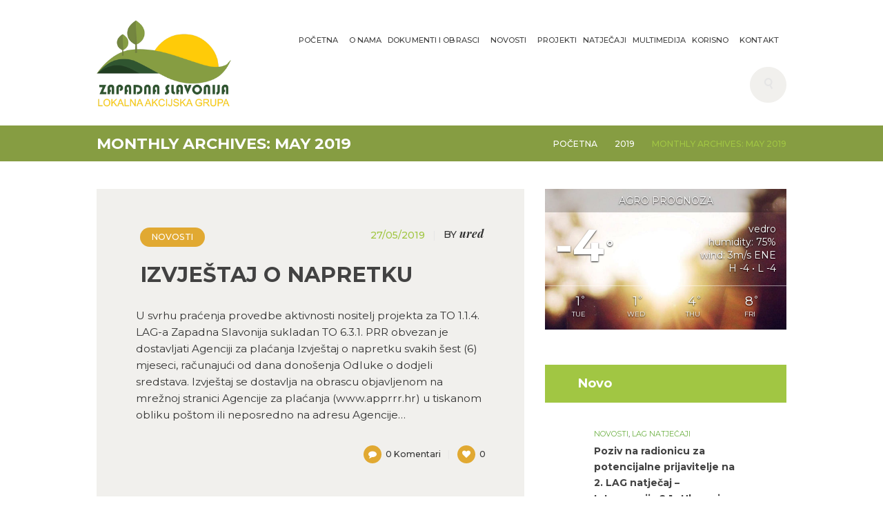

--- FILE ---
content_type: text/html; charset=UTF-8
request_url: https://lagzs.com/2019/05/
body_size: 17973
content:
<!DOCTYPE html>
<html lang="hr-HR" class="no-js scheme_default">
<head>
			<meta charset="UTF-8">
		<meta name="viewport" content="width=device-width, initial-scale=1, maximum-scale=1">
		<meta name="format-detection" content="telephone=no">
		<link rel="profile" href="http://gmpg.org/xfn/11">
		<link rel="pingback" href="https://lagzs.com/xmlrpc.php">
		<meta name='robots' content='noindex, follow' />
<link rel="alternate" hreflang="hr-hr" href="https://lagzs.com/2019/05/" />

	<!-- This site is optimized with the Yoast SEO plugin v21.9 - https://yoast.com/wordpress/plugins/seo/ -->
	<title>May 2019 | Lag zapadna Slavonija</title>
	<meta property="og:locale" content="hr_HR" />
	<meta property="og:type" content="website" />
	<meta property="og:title" content="May 2019 | Lag zapadna Slavonija" />
	<meta property="og:url" content="https://lagzs.com/2019/05/" />
	<meta property="og:site_name" content="Lag zapadna Slavonija" />
	<meta name="twitter:card" content="summary_large_image" />
	<script type="application/ld+json" class="yoast-schema-graph">{"@context":"https://schema.org","@graph":[{"@type":"CollectionPage","@id":"https://lagzs.com/2019/05/","url":"https://lagzs.com/2019/05/","name":"May 2019 | Lag zapadna Slavonija","isPartOf":{"@id":"https://lagzs.com/#website"},"breadcrumb":{"@id":"https://lagzs.com/2019/05/#breadcrumb"},"inLanguage":"hr-HR"},{"@type":"BreadcrumbList","@id":"https://lagzs.com/2019/05/#breadcrumb","itemListElement":[{"@type":"ListItem","position":1,"name":"Home","item":"https://lagzs.com/"},{"@type":"ListItem","position":2,"name":"Archives for May 2019"}]},{"@type":"WebSite","@id":"https://lagzs.com/#website","url":"https://lagzs.com/","name":"Lag zapadna Slavonija","description":"","publisher":{"@id":"https://lagzs.com/#organization"},"potentialAction":[{"@type":"SearchAction","target":{"@type":"EntryPoint","urlTemplate":"https://lagzs.com/?s={search_term_string}"},"query-input":"required name=search_term_string"}],"inLanguage":"hr-HR"},{"@type":"Organization","@id":"https://lagzs.com/#organization","name":"LAGZS","url":"https://lagzs.com/","logo":{"@type":"ImageObject","inLanguage":"hr-HR","@id":"https://lagzs.com/#/schema/logo/image/","url":"https://lagzs.com/wp-content/uploads/2017/12/logo300.png","contentUrl":"https://lagzs.com/wp-content/uploads/2017/12/logo300.png","width":300,"height":200,"caption":"LAGZS"},"image":{"@id":"https://lagzs.com/#/schema/logo/image/"}}]}</script>
	<!-- / Yoast SEO plugin. -->


<link rel='dns-prefetch' href='//fonts.googleapis.com' />
<link rel="alternate" type="application/rss+xml" title="Lag zapadna Slavonija &raquo; Feed" href="https://lagzs.com/feed/" />
<script type="text/javascript">
/* <![CDATA[ */
window._wpemojiSettings = {"baseUrl":"https:\/\/s.w.org\/images\/core\/emoji\/14.0.0\/72x72\/","ext":".png","svgUrl":"https:\/\/s.w.org\/images\/core\/emoji\/14.0.0\/svg\/","svgExt":".svg","source":{"concatemoji":"https:\/\/lagzs.com\/wp-includes\/js\/wp-emoji-release.min.js?ver=6.4.7"}};
/*! This file is auto-generated */
!function(i,n){var o,s,e;function c(e){try{var t={supportTests:e,timestamp:(new Date).valueOf()};sessionStorage.setItem(o,JSON.stringify(t))}catch(e){}}function p(e,t,n){e.clearRect(0,0,e.canvas.width,e.canvas.height),e.fillText(t,0,0);var t=new Uint32Array(e.getImageData(0,0,e.canvas.width,e.canvas.height).data),r=(e.clearRect(0,0,e.canvas.width,e.canvas.height),e.fillText(n,0,0),new Uint32Array(e.getImageData(0,0,e.canvas.width,e.canvas.height).data));return t.every(function(e,t){return e===r[t]})}function u(e,t,n){switch(t){case"flag":return n(e,"\ud83c\udff3\ufe0f\u200d\u26a7\ufe0f","\ud83c\udff3\ufe0f\u200b\u26a7\ufe0f")?!1:!n(e,"\ud83c\uddfa\ud83c\uddf3","\ud83c\uddfa\u200b\ud83c\uddf3")&&!n(e,"\ud83c\udff4\udb40\udc67\udb40\udc62\udb40\udc65\udb40\udc6e\udb40\udc67\udb40\udc7f","\ud83c\udff4\u200b\udb40\udc67\u200b\udb40\udc62\u200b\udb40\udc65\u200b\udb40\udc6e\u200b\udb40\udc67\u200b\udb40\udc7f");case"emoji":return!n(e,"\ud83e\udef1\ud83c\udffb\u200d\ud83e\udef2\ud83c\udfff","\ud83e\udef1\ud83c\udffb\u200b\ud83e\udef2\ud83c\udfff")}return!1}function f(e,t,n){var r="undefined"!=typeof WorkerGlobalScope&&self instanceof WorkerGlobalScope?new OffscreenCanvas(300,150):i.createElement("canvas"),a=r.getContext("2d",{willReadFrequently:!0}),o=(a.textBaseline="top",a.font="600 32px Arial",{});return e.forEach(function(e){o[e]=t(a,e,n)}),o}function t(e){var t=i.createElement("script");t.src=e,t.defer=!0,i.head.appendChild(t)}"undefined"!=typeof Promise&&(o="wpEmojiSettingsSupports",s=["flag","emoji"],n.supports={everything:!0,everythingExceptFlag:!0},e=new Promise(function(e){i.addEventListener("DOMContentLoaded",e,{once:!0})}),new Promise(function(t){var n=function(){try{var e=JSON.parse(sessionStorage.getItem(o));if("object"==typeof e&&"number"==typeof e.timestamp&&(new Date).valueOf()<e.timestamp+604800&&"object"==typeof e.supportTests)return e.supportTests}catch(e){}return null}();if(!n){if("undefined"!=typeof Worker&&"undefined"!=typeof OffscreenCanvas&&"undefined"!=typeof URL&&URL.createObjectURL&&"undefined"!=typeof Blob)try{var e="postMessage("+f.toString()+"("+[JSON.stringify(s),u.toString(),p.toString()].join(",")+"));",r=new Blob([e],{type:"text/javascript"}),a=new Worker(URL.createObjectURL(r),{name:"wpTestEmojiSupports"});return void(a.onmessage=function(e){c(n=e.data),a.terminate(),t(n)})}catch(e){}c(n=f(s,u,p))}t(n)}).then(function(e){for(var t in e)n.supports[t]=e[t],n.supports.everything=n.supports.everything&&n.supports[t],"flag"!==t&&(n.supports.everythingExceptFlag=n.supports.everythingExceptFlag&&n.supports[t]);n.supports.everythingExceptFlag=n.supports.everythingExceptFlag&&!n.supports.flag,n.DOMReady=!1,n.readyCallback=function(){n.DOMReady=!0}}).then(function(){return e}).then(function(){var e;n.supports.everything||(n.readyCallback(),(e=n.source||{}).concatemoji?t(e.concatemoji):e.wpemoji&&e.twemoji&&(t(e.twemoji),t(e.wpemoji)))}))}((window,document),window._wpemojiSettings);
/* ]]> */
</script>
<link property="stylesheet" rel='stylesheet' id='wpfb-css' href='//lagzs.com/wp-content/plugins/WP-Filebase-master/wp-filebase.css?t=1512995959&#038;ver=0.3.4.24' type='text/css' media='all' />
<link property="stylesheet" rel='stylesheet' id='vc_extensions_cqbundle_adminicon-css' href='https://lagzs.com/wp-content/plugins/vc-extensions-bundle/css/admin_icon.min.css?ver=6.4.7' type='text/css' media='all' />
<style id='wp-emoji-styles-inline-css' type='text/css'>

	img.wp-smiley, img.emoji {
		display: inline !important;
		border: none !important;
		box-shadow: none !important;
		height: 1em !important;
		width: 1em !important;
		margin: 0 0.07em !important;
		vertical-align: -0.1em !important;
		background: none !important;
		padding: 0 !important;
	}
</style>
<link property="stylesheet" rel='stylesheet' id='wp-block-library-css' href='https://lagzs.com/wp-includes/css/dist/block-library/style.min.css?ver=6.4.7' type='text/css' media='all' />
<style id='classic-theme-styles-inline-css' type='text/css'>
/*! This file is auto-generated */
.wp-block-button__link{color:#fff;background-color:#32373c;border-radius:9999px;box-shadow:none;text-decoration:none;padding:calc(.667em + 2px) calc(1.333em + 2px);font-size:1.125em}.wp-block-file__button{background:#32373c;color:#fff;text-decoration:none}
</style>
<style id='global-styles-inline-css' type='text/css'>
body{--wp--preset--color--black: #000000;--wp--preset--color--cyan-bluish-gray: #abb8c3;--wp--preset--color--white: #ffffff;--wp--preset--color--pale-pink: #f78da7;--wp--preset--color--vivid-red: #cf2e2e;--wp--preset--color--luminous-vivid-orange: #ff6900;--wp--preset--color--luminous-vivid-amber: #fcb900;--wp--preset--color--light-green-cyan: #7bdcb5;--wp--preset--color--vivid-green-cyan: #00d084;--wp--preset--color--pale-cyan-blue: #8ed1fc;--wp--preset--color--vivid-cyan-blue: #0693e3;--wp--preset--color--vivid-purple: #9b51e0;--wp--preset--gradient--vivid-cyan-blue-to-vivid-purple: linear-gradient(135deg,rgba(6,147,227,1) 0%,rgb(155,81,224) 100%);--wp--preset--gradient--light-green-cyan-to-vivid-green-cyan: linear-gradient(135deg,rgb(122,220,180) 0%,rgb(0,208,130) 100%);--wp--preset--gradient--luminous-vivid-amber-to-luminous-vivid-orange: linear-gradient(135deg,rgba(252,185,0,1) 0%,rgba(255,105,0,1) 100%);--wp--preset--gradient--luminous-vivid-orange-to-vivid-red: linear-gradient(135deg,rgba(255,105,0,1) 0%,rgb(207,46,46) 100%);--wp--preset--gradient--very-light-gray-to-cyan-bluish-gray: linear-gradient(135deg,rgb(238,238,238) 0%,rgb(169,184,195) 100%);--wp--preset--gradient--cool-to-warm-spectrum: linear-gradient(135deg,rgb(74,234,220) 0%,rgb(151,120,209) 20%,rgb(207,42,186) 40%,rgb(238,44,130) 60%,rgb(251,105,98) 80%,rgb(254,248,76) 100%);--wp--preset--gradient--blush-light-purple: linear-gradient(135deg,rgb(255,206,236) 0%,rgb(152,150,240) 100%);--wp--preset--gradient--blush-bordeaux: linear-gradient(135deg,rgb(254,205,165) 0%,rgb(254,45,45) 50%,rgb(107,0,62) 100%);--wp--preset--gradient--luminous-dusk: linear-gradient(135deg,rgb(255,203,112) 0%,rgb(199,81,192) 50%,rgb(65,88,208) 100%);--wp--preset--gradient--pale-ocean: linear-gradient(135deg,rgb(255,245,203) 0%,rgb(182,227,212) 50%,rgb(51,167,181) 100%);--wp--preset--gradient--electric-grass: linear-gradient(135deg,rgb(202,248,128) 0%,rgb(113,206,126) 100%);--wp--preset--gradient--midnight: linear-gradient(135deg,rgb(2,3,129) 0%,rgb(40,116,252) 100%);--wp--preset--font-size--small: 13px;--wp--preset--font-size--medium: 20px;--wp--preset--font-size--large: 36px;--wp--preset--font-size--x-large: 42px;--wp--preset--spacing--20: 0.44rem;--wp--preset--spacing--30: 0.67rem;--wp--preset--spacing--40: 1rem;--wp--preset--spacing--50: 1.5rem;--wp--preset--spacing--60: 2.25rem;--wp--preset--spacing--70: 3.38rem;--wp--preset--spacing--80: 5.06rem;--wp--preset--shadow--natural: 6px 6px 9px rgba(0, 0, 0, 0.2);--wp--preset--shadow--deep: 12px 12px 50px rgba(0, 0, 0, 0.4);--wp--preset--shadow--sharp: 6px 6px 0px rgba(0, 0, 0, 0.2);--wp--preset--shadow--outlined: 6px 6px 0px -3px rgba(255, 255, 255, 1), 6px 6px rgba(0, 0, 0, 1);--wp--preset--shadow--crisp: 6px 6px 0px rgba(0, 0, 0, 1);}:where(.is-layout-flex){gap: 0.5em;}:where(.is-layout-grid){gap: 0.5em;}body .is-layout-flow > .alignleft{float: left;margin-inline-start: 0;margin-inline-end: 2em;}body .is-layout-flow > .alignright{float: right;margin-inline-start: 2em;margin-inline-end: 0;}body .is-layout-flow > .aligncenter{margin-left: auto !important;margin-right: auto !important;}body .is-layout-constrained > .alignleft{float: left;margin-inline-start: 0;margin-inline-end: 2em;}body .is-layout-constrained > .alignright{float: right;margin-inline-start: 2em;margin-inline-end: 0;}body .is-layout-constrained > .aligncenter{margin-left: auto !important;margin-right: auto !important;}body .is-layout-constrained > :where(:not(.alignleft):not(.alignright):not(.alignfull)){max-width: var(--wp--style--global--content-size);margin-left: auto !important;margin-right: auto !important;}body .is-layout-constrained > .alignwide{max-width: var(--wp--style--global--wide-size);}body .is-layout-flex{display: flex;}body .is-layout-flex{flex-wrap: wrap;align-items: center;}body .is-layout-flex > *{margin: 0;}body .is-layout-grid{display: grid;}body .is-layout-grid > *{margin: 0;}:where(.wp-block-columns.is-layout-flex){gap: 2em;}:where(.wp-block-columns.is-layout-grid){gap: 2em;}:where(.wp-block-post-template.is-layout-flex){gap: 1.25em;}:where(.wp-block-post-template.is-layout-grid){gap: 1.25em;}.has-black-color{color: var(--wp--preset--color--black) !important;}.has-cyan-bluish-gray-color{color: var(--wp--preset--color--cyan-bluish-gray) !important;}.has-white-color{color: var(--wp--preset--color--white) !important;}.has-pale-pink-color{color: var(--wp--preset--color--pale-pink) !important;}.has-vivid-red-color{color: var(--wp--preset--color--vivid-red) !important;}.has-luminous-vivid-orange-color{color: var(--wp--preset--color--luminous-vivid-orange) !important;}.has-luminous-vivid-amber-color{color: var(--wp--preset--color--luminous-vivid-amber) !important;}.has-light-green-cyan-color{color: var(--wp--preset--color--light-green-cyan) !important;}.has-vivid-green-cyan-color{color: var(--wp--preset--color--vivid-green-cyan) !important;}.has-pale-cyan-blue-color{color: var(--wp--preset--color--pale-cyan-blue) !important;}.has-vivid-cyan-blue-color{color: var(--wp--preset--color--vivid-cyan-blue) !important;}.has-vivid-purple-color{color: var(--wp--preset--color--vivid-purple) !important;}.has-black-background-color{background-color: var(--wp--preset--color--black) !important;}.has-cyan-bluish-gray-background-color{background-color: var(--wp--preset--color--cyan-bluish-gray) !important;}.has-white-background-color{background-color: var(--wp--preset--color--white) !important;}.has-pale-pink-background-color{background-color: var(--wp--preset--color--pale-pink) !important;}.has-vivid-red-background-color{background-color: var(--wp--preset--color--vivid-red) !important;}.has-luminous-vivid-orange-background-color{background-color: var(--wp--preset--color--luminous-vivid-orange) !important;}.has-luminous-vivid-amber-background-color{background-color: var(--wp--preset--color--luminous-vivid-amber) !important;}.has-light-green-cyan-background-color{background-color: var(--wp--preset--color--light-green-cyan) !important;}.has-vivid-green-cyan-background-color{background-color: var(--wp--preset--color--vivid-green-cyan) !important;}.has-pale-cyan-blue-background-color{background-color: var(--wp--preset--color--pale-cyan-blue) !important;}.has-vivid-cyan-blue-background-color{background-color: var(--wp--preset--color--vivid-cyan-blue) !important;}.has-vivid-purple-background-color{background-color: var(--wp--preset--color--vivid-purple) !important;}.has-black-border-color{border-color: var(--wp--preset--color--black) !important;}.has-cyan-bluish-gray-border-color{border-color: var(--wp--preset--color--cyan-bluish-gray) !important;}.has-white-border-color{border-color: var(--wp--preset--color--white) !important;}.has-pale-pink-border-color{border-color: var(--wp--preset--color--pale-pink) !important;}.has-vivid-red-border-color{border-color: var(--wp--preset--color--vivid-red) !important;}.has-luminous-vivid-orange-border-color{border-color: var(--wp--preset--color--luminous-vivid-orange) !important;}.has-luminous-vivid-amber-border-color{border-color: var(--wp--preset--color--luminous-vivid-amber) !important;}.has-light-green-cyan-border-color{border-color: var(--wp--preset--color--light-green-cyan) !important;}.has-vivid-green-cyan-border-color{border-color: var(--wp--preset--color--vivid-green-cyan) !important;}.has-pale-cyan-blue-border-color{border-color: var(--wp--preset--color--pale-cyan-blue) !important;}.has-vivid-cyan-blue-border-color{border-color: var(--wp--preset--color--vivid-cyan-blue) !important;}.has-vivid-purple-border-color{border-color: var(--wp--preset--color--vivid-purple) !important;}.has-vivid-cyan-blue-to-vivid-purple-gradient-background{background: var(--wp--preset--gradient--vivid-cyan-blue-to-vivid-purple) !important;}.has-light-green-cyan-to-vivid-green-cyan-gradient-background{background: var(--wp--preset--gradient--light-green-cyan-to-vivid-green-cyan) !important;}.has-luminous-vivid-amber-to-luminous-vivid-orange-gradient-background{background: var(--wp--preset--gradient--luminous-vivid-amber-to-luminous-vivid-orange) !important;}.has-luminous-vivid-orange-to-vivid-red-gradient-background{background: var(--wp--preset--gradient--luminous-vivid-orange-to-vivid-red) !important;}.has-very-light-gray-to-cyan-bluish-gray-gradient-background{background: var(--wp--preset--gradient--very-light-gray-to-cyan-bluish-gray) !important;}.has-cool-to-warm-spectrum-gradient-background{background: var(--wp--preset--gradient--cool-to-warm-spectrum) !important;}.has-blush-light-purple-gradient-background{background: var(--wp--preset--gradient--blush-light-purple) !important;}.has-blush-bordeaux-gradient-background{background: var(--wp--preset--gradient--blush-bordeaux) !important;}.has-luminous-dusk-gradient-background{background: var(--wp--preset--gradient--luminous-dusk) !important;}.has-pale-ocean-gradient-background{background: var(--wp--preset--gradient--pale-ocean) !important;}.has-electric-grass-gradient-background{background: var(--wp--preset--gradient--electric-grass) !important;}.has-midnight-gradient-background{background: var(--wp--preset--gradient--midnight) !important;}.has-small-font-size{font-size: var(--wp--preset--font-size--small) !important;}.has-medium-font-size{font-size: var(--wp--preset--font-size--medium) !important;}.has-large-font-size{font-size: var(--wp--preset--font-size--large) !important;}.has-x-large-font-size{font-size: var(--wp--preset--font-size--x-large) !important;}
.wp-block-navigation a:where(:not(.wp-element-button)){color: inherit;}
:where(.wp-block-post-template.is-layout-flex){gap: 1.25em;}:where(.wp-block-post-template.is-layout-grid){gap: 1.25em;}
:where(.wp-block-columns.is-layout-flex){gap: 2em;}:where(.wp-block-columns.is-layout-grid){gap: 2em;}
.wp-block-pullquote{font-size: 1.5em;line-height: 1.6;}
</style>
<link property="stylesheet" rel='stylesheet' id='awesome-weather-css' href='https://lagzs.com/wp-content/plugins/awesome-weather/awesome-weather.css?ver=6.4.7' type='text/css' media='all' />
<style id='awesome-weather-inline-css' type='text/css'>
.awesome-weather-wrap { font-family: 'Open Sans', sans-serif;  font-weight: 400; font-size: 14px; line-height: 14px; } 
</style>
<link property="stylesheet" rel='stylesheet' id='opensans-googlefont-css' href='https://fonts.googleapis.com/css?family=Open+Sans%3A400%2C300&#038;ver=6.4.7' type='text/css' media='all' />
<link property="stylesheet" rel='stylesheet' id='contact-form-7-css' href='https://lagzs.com/wp-content/plugins/contact-form-7/includes/css/styles.css?ver=5.8.6' type='text/css' media='all' />
<link property="stylesheet" rel='stylesheet' id='rs-plugin-settings-css' href='https://lagzs.com/wp-content/plugins/revslider/public/assets/css/settings.css?ver=5.4.6' type='text/css' media='all' />
<style id='rs-plugin-settings-inline-css' type='text/css'>
#rs-demo-id {}
</style>
<link property="stylesheet" rel='stylesheet' id='srzmpcss-css' href='https://lagzs.com/wp-content/plugins/srizon-facebook-album-pro/resources/css/mag-popup.min.css?ver=6.4.7' type='text/css' media='all' />
<link property="stylesheet" rel='stylesheet' id='srzelastislidercss-css' href='https://lagzs.com/wp-content/plugins/srizon-facebook-album-pro/resources/css/elastislide.min.css?ver=6.4.7' type='text/css' media='all' />
<link property="stylesheet" rel='stylesheet' id='srzcustomcss-css' href='https://lagzs.com/wp-content/plugins/srizon-facebook-album-pro/resources/css/srizon.custom.min.css?ver=2.3' type='text/css' media='all' />
<link property="stylesheet" rel='stylesheet' id='trx_addons-icons-css' href='https://lagzs.com/wp-content/plugins/trx_addons/css/font-icons/css/trx_addons_icons-embedded.css?ver=6.4.7' type='text/css' media='all' />
<link property="stylesheet" rel='stylesheet' id='swiperslider-css' href='https://lagzs.com/wp-content/plugins/trx_addons/js/swiper/swiper.min.css' type='text/css' media='all' />
<link property="stylesheet" rel='stylesheet' id='magnific-popup-css' href='https://lagzs.com/wp-content/plugins/trx_addons/js/magnific/magnific-popup.min.css' type='text/css' media='all' />
<link property="stylesheet" rel='stylesheet' id='trx_addons-css' href='https://lagzs.com/wp-content/plugins/trx_addons/css/trx_addons.css' type='text/css' media='all' />
<link property="stylesheet" rel='stylesheet' id='trx_addons-animation-css' href='https://lagzs.com/wp-content/plugins/trx_addons/css/trx_addons.animation.css?ver=6.4.7' type='text/css' media='all' />
<link property="stylesheet" rel='stylesheet' id='wpml-legacy-dropdown-0-css' href='//lagzs.com/wp-content/plugins/sitepress-multilingual-cms/templates/language-switchers/legacy-dropdown/style.css?ver=1' type='text/css' media='all' />
<style id='wpml-legacy-dropdown-0-inline-css' type='text/css'>
.wpml-ls-statics-shortcode_actions, .wpml-ls-statics-shortcode_actions .wpml-ls-sub-menu, .wpml-ls-statics-shortcode_actions a {border-color:#cdcdcd;}.wpml-ls-statics-shortcode_actions a {color:#444444;background-color:#ffffff;}.wpml-ls-statics-shortcode_actions a:hover,.wpml-ls-statics-shortcode_actions a:focus {color:#000000;background-color:#eeeeee;}.wpml-ls-statics-shortcode_actions .wpml-ls-current-language>a {color:#444444;background-color:#ffffff;}.wpml-ls-statics-shortcode_actions .wpml-ls-current-language:hover>a, .wpml-ls-statics-shortcode_actions .wpml-ls-current-language>a:focus {color:#000000;background-color:#eeeeee;}
</style>
<link property="stylesheet" rel='stylesheet' id='green_planet-font-google_fonts-css' href='https://fonts.googleapis.com/css?family=Playfair+Display%3APlayfair+Display%3A400%2C700%2C700i%7CMontserrat%3AMontserrat%3A400%2C500%2C700%7CDroid+Serif%3ADroid+Serif%3A400%2C700&#038;subset=latin%2Clatin-ext&#038;ver=6.4.7' type='text/css' media='all' />
<link property="stylesheet" rel='stylesheet' id='green_planet-fontello-css' href='https://lagzs.com/wp-content/themes/green-planet/css/fontello/css/fontello-embedded.css?ver=6.4.7' type='text/css' media='all' />
<link property="stylesheet" rel='stylesheet' id='green_planet-main-css' href='https://lagzs.com/wp-content/themes/green-planet/style.css' type='text/css' media='all' />
<link property="stylesheet" rel='stylesheet' id='green_planet-styles-css' href='https://lagzs.com/wp-content/themes/green-planet/css/__styles.css?ver=6.4.7' type='text/css' media='all' />
<link property="stylesheet" rel='stylesheet' id='green_planet-colors-css' href='https://lagzs.com/wp-content/themes/green-planet/css/__colors.css?ver=6.4.7' type='text/css' media='all' />
<link property="stylesheet" rel='stylesheet' id='mediaelement-css' href='https://lagzs.com/wp-includes/js/mediaelement/mediaelementplayer-legacy.min.css?ver=4.2.17' type='text/css' media='all' />
<link property="stylesheet" rel='stylesheet' id='wp-mediaelement-css' href='https://lagzs.com/wp-includes/js/mediaelement/wp-mediaelement.min.css?ver=6.4.7' type='text/css' media='all' />
<link property="stylesheet" rel='stylesheet' id='green_planet-responsive-css' href='https://lagzs.com/wp-content/themes/green-planet/css/responsive.css?ver=6.4.7' type='text/css' media='all' />
<script type="text/javascript" src="https://lagzs.com/wp-includes/js/jquery/jquery.min.js?ver=3.7.1" id="jquery-core-js"></script>
<script type="text/javascript" src="https://lagzs.com/wp-includes/js/jquery/jquery-migrate.min.js?ver=3.4.1" id="jquery-migrate-js"></script>
<script type="text/javascript" src="https://lagzs.com/wp-content/plugins/revslider/public/assets/js/jquery.themepunch.tools.min.js?ver=5.4.6" id="tp-tools-js"></script>
<script type="text/javascript" src="https://lagzs.com/wp-content/plugins/revslider/public/assets/js/jquery.themepunch.revolution.min.js?ver=5.4.6" id="revmin-js"></script>
<script type="text/javascript" src="https://lagzs.com/wp-content/plugins/srizon-facebook-album-pro/resources/js/modernizr.js?ver=6.4.7" id="srzmodernizr-js"></script>
<script type="text/javascript" src="https://lagzs.com/wp-content/plugins/srizon-facebook-album-pro/resources/js/mag-popup.js?ver=6.4.7" id="srzmp-js"></script>
<script type="text/javascript" src="https://lagzs.com/wp-content/plugins/srizon-facebook-album-pro/resources/js/jquery.collagePlus.min.js?ver=6.4.7" id="srzcollage-js"></script>
<script type="text/javascript" src="https://lagzs.com/wp-content/plugins/srizon-facebook-album-pro/resources/js/jquery.elastislide.min.js?ver=6.4.7" id="srzelastislide-js"></script>
<script type="text/javascript" src="https://lagzs.com/wp-content/plugins/srizon-facebook-album-pro/resources/js/srizon.custom.min.js?ver=2.3.2" id="srzcustom-js"></script>
<script type="text/javascript" src="//lagzs.com/wp-content/plugins/sitepress-multilingual-cms/templates/language-switchers/legacy-dropdown/script.js?ver=1" id="wpml-legacy-dropdown-0-js"></script>
<script></script><link rel="https://api.w.org/" href="https://lagzs.com/wp-json/" /><link rel="EditURI" type="application/rsd+xml" title="RSD" href="https://lagzs.com/xmlrpc.php?rsd" />
<meta name="generator" content="WordPress 6.4.7" />
<meta name="generator" content="WPML ver:3.9.3 stt:22,1;" />
<script src='https://www.google.com/recaptcha/api.js'></script><style type="text/css" id="simple-css-output">html, body, div, span, applet, object, iframe, h1, h2, h3, h4, h5, h6, p, blockquote, pre, a, abbr, acronym, address, big, cite, code, del, dfn, em, font, ins, kbd, q, s, samp, small, strike, strong, sub, sup, tt, var, dl, dt, dd, ol, ul, li, fieldset, form, label, legend, input, textarea, button, table, caption, tbody, tfoot, thead, tr, th, td, article, aside, address, section, video, audio { font-family: "Montserrat";}.scheme_dark .search_style_expand.search_opened { background-color: transparent; border-color: #1c1b1f;}.slider_swiper .slide_info { position: absolute; z-index: 2; text-align: center; padding: 0 2em; -webkit-box-sizing: border-box; -ms-box-sizing: border-box; box-sizing: border-box;}.sidebar .widget .widget_title, .sidebar .widget .widgettitle { margin-top: 0; margin-bottom: 2.65rem; padding: 0.99rem 3.35rem 1.15rem;}.widget .widgettitle, .widget .widget_title { font-size: 1.3rem;}.sc_layouts_logo img { max-height: 130px; width: auto;}.menu_main_nav>li ul li>a, .sc_layouts_menu_nav>li li>a { border-radius: 0em;}.top_panel { margin-bottom: 2.8rem;}.sc_layouts_title, .top_panel.with_bg_image .sc_layouts_title { margin-bottom: 1rem; margin-top: 0.5rem; font-size: 0rem; line-height: 20px; padding-top: 8px;}.sc_layouts_menu_nav>li.menu-item-has-children>a { padding-right: 0.4em; padding-left: 0.4em;}.sc_layouts_title_breadcrumbs { margin-top: 0.6em; width: 100%; text-align: right;}.sc_layouts_menu_nav>li, .sc_layouts_menu_nav>li>a { font-family: Montserrat,sans-serif; font-weight: 500; font-style: normal; text-decoration: none; text-transform: uppercase; letter-spacing: 0.1px;}.sc_layouts_title_caption { font-size: 1.6rem;}.slider_swiper.slider_multi .slide_title, .slider_swiper .slide_info:not(.slide_info_large) .slide_title { font-size: 0.8em; color: grey; margin: 0.2em 0; text-shadow: 1px 1px #000000;}.slider_swiper.slider_multi .slide_date, .slider_swiper.slider_multi .slide_cats, .slider_swiper.slider_multi .slide_cats a, .slider_swiper .slide_info:not(.slide_info_large) .slide_date, .slider_swiper .slide_info:not(.slide_info_large) .slide_cats, .slider_swiper .slide_info:not(.slide_info_large) .slide_cats a { color: white; text-shadow: 1px 1px #000000; font-size: 1em; font-weight: bold; text-transform: uppercase;}.slider_swiper .slide_overlay { position: absolute; z-index: 1; left: 0; top: 0; right: 0; bottom: 0; background-color: rgba(0,0,0,0.4); display: none;}.sc_layouts_menu_popup .sc_layouts_menu_nav, .sc_layouts_menu_nav>li ul { width: 21.5em; padding: 1em 0em;}.sc_layouts_menu_nav>li>ul { top: 4.2em; left: 25%; margin-left: -9.5em;}</style><meta name="generator" content="Powered by WPBakery Page Builder - drag and drop page builder for WordPress."/>
<meta name="generator" content="Powered by Slider Revolution 5.4.6 - responsive, Mobile-Friendly Slider Plugin for WordPress with comfortable drag and drop interface." />
<link rel="icon" href="https://lagzs.com/wp-content/uploads/2017/12/favicon-120x120.png" sizes="32x32" />
<link rel="icon" href="https://lagzs.com/wp-content/uploads/2017/12/favicon.png" sizes="192x192" />
<link rel="apple-touch-icon" href="https://lagzs.com/wp-content/uploads/2017/12/favicon.png" />
<meta name="msapplication-TileImage" content="https://lagzs.com/wp-content/uploads/2017/12/favicon.png" />
<script type="text/javascript">function setREVStartSize(e){
				try{ var i=jQuery(window).width(),t=9999,r=0,n=0,l=0,f=0,s=0,h=0;					
					if(e.responsiveLevels&&(jQuery.each(e.responsiveLevels,function(e,f){f>i&&(t=r=f,l=e),i>f&&f>r&&(r=f,n=e)}),t>r&&(l=n)),f=e.gridheight[l]||e.gridheight[0]||e.gridheight,s=e.gridwidth[l]||e.gridwidth[0]||e.gridwidth,h=i/s,h=h>1?1:h,f=Math.round(h*f),"fullscreen"==e.sliderLayout){var u=(e.c.width(),jQuery(window).height());if(void 0!=e.fullScreenOffsetContainer){var c=e.fullScreenOffsetContainer.split(",");if (c) jQuery.each(c,function(e,i){u=jQuery(i).length>0?u-jQuery(i).outerHeight(!0):u}),e.fullScreenOffset.split("%").length>1&&void 0!=e.fullScreenOffset&&e.fullScreenOffset.length>0?u-=jQuery(window).height()*parseInt(e.fullScreenOffset,0)/100:void 0!=e.fullScreenOffset&&e.fullScreenOffset.length>0&&(u-=parseInt(e.fullScreenOffset,0))}f=u}else void 0!=e.minHeight&&f<e.minHeight&&(f=e.minHeight);e.c.closest(".rev_slider_wrapper").css({height:f})					
				}catch(d){console.log("Failure at Presize of Slider:"+d)}
			};</script>
		<style type="text/css" id="wp-custom-css">
			.logo-grid ul {
    height: auto !important;
    display: flex !important;
	  flex-wrap: wrap;
    justify-content: center;
    align-items: center;
}

.logo-grid ul li {
    position: unset !important;
    float: unset !important;
    padding: 1rem !important;
}

.logo-grid ul li img {
    width: auto !important;
    height: 90px !important;
    object-fit: contain !important;
}

@media screen and (max-width: 767px) {
    .header-fullwide .logo-column {
        width: calc(100% - 4rem) !important;
    }

    .header-fullwide .menu-column {
        width: 4rem !important;
    }
}		</style>
		<noscript><style> .wpb_animate_when_almost_visible { opacity: 1; }</style></noscript><style type="text/css" id="trx_addons-inline-styles-inline-css">.vc_custom_1513002308341{background-color: #869d42 !important;background-position: center !important;background-repeat: no-repeat !important;background-size: cover !important;}.vc_custom_1707380537893{margin-top: 0px !important;margin-bottom: 0px !important;background-color: #ffffff !important;}.vc_custom_1519647950128{padding-top: 2rem !important;padding-bottom: 2rem !important;}.vc_custom_1519647934105{padding-top: 1rem !important;padding-bottom: 1rem !important;}.vc_custom_1519647989455{padding-top: 1rem !important;padding-right: 1rem !important;padding-bottom: 1rem !important;padding-left: 1rem !important;}.vc_custom_1707380696149{margin-top: 0px !important;margin-bottom: 0px !important;padding-top: 3rem !important;padding-bottom: 3rem !important;}.vc_custom_1519648054953{padding-right: 100px !important;padding-left: 100px !important;}.vc_custom_1516809326367{padding-right: 20px !important;padding-left: 20px !important;}.vc_custom_1519648803868{padding-right: 40px !important;padding-left: 40px !important;}</style></head>

<body class="archive date body_tag scheme_default blog_mode_blog body_style_wide  is_stream blog_style_excerpt sidebar_show sidebar_right header_style_header-custom-452 header_position_default menu_style_top no_layout wpb-js-composer js-comp-ver-7.3 vc_responsive">

	
	<div class="body_wrap">

		<div class="page_wrap">

			<header class="top_panel top_panel_custom top_panel_custom_452 top_panel_custom_header-1 without_bg_image scheme_default"><div class="vc_row wpb_row vc_row-fluid vc_row-o-content-middle vc_row-flex sc_layouts_row sc_layouts_row_type_normal sc_layouts_row_fixed"><div class="wpb_column vc_column_container vc_col-sm-12 sc_layouts_column_icons_position_left"><div class="vc_column-inner"><div class="wpb_wrapper"><div id="sc_content_94476472"
		class="sc_content sc_content_default sc_float_center sc_content_width_1_1"><div class="sc_content_container"><div class="vc_row wpb_row vc_inner vc_row-fluid vc_row-o-equal-height vc_row-o-content-middle vc_row-flex"><div class="wpb_column vc_column_container vc_col-sm-3 sc_layouts_column sc_layouts_column_align_left sc_layouts_column_icons_position_left"><div class="vc_column-inner"><div class="wpb_wrapper"><div class="sc_layouts_item"><a href="https://lagzs.com/" id="sc_layouts_logo_2138793684" class="sc_layouts_logo sc_layouts_logo_default"><img class="logo_image" src="https://lagzs.com/wp-content/uploads/2017/12/logo300.png" alt="" width="300" height="200"></a><!-- /.sc_layouts_logo --></div></div></div></div><div class="wpb_column vc_column_container vc_col-sm-9 sc_layouts_column sc_layouts_column_align_right sc_layouts_column_icons_position_left"><div class="vc_column-inner"><div class="wpb_wrapper"><div class="sc_layouts_item"><nav id="sc_layouts_menu_149335239" class="sc_layouts_menu sc_layouts_menu_default menu_hover_fade hide_on_mobile"><ul id="menu_main" class="sc_layouts_menu_nav menu_main_nav"><li id="menu-item-1082" class="menu-item menu-item-type-post_type menu-item-object-page menu-item-home menu-item-1082"><a href="https://lagzs.com/"><span>Početna</span></a></li><li id="menu-item-944" class="menu-item menu-item-type-post_type menu-item-object-page menu-item-has-children menu-item-944"><a href="https://lagzs.com/o-nama/"><span>O nama</span></a>
<ul class="sub-menu"><li id="menu-item-950" class="menu-item menu-item-type-post_type menu-item-object-page menu-item-950"><a href="https://lagzs.com/o-nama/uvodna-rijec/"><span>Uvodna riječ</span></a></li><li id="menu-item-949" class="menu-item menu-item-type-post_type menu-item-object-page menu-item-949"><a href="https://lagzs.com/o-nama/opis-podrucja-lag-a-zapadna-slavonija/"><span>Opis područja LAG-a Zapadna Slavonija</span></a></li><li id="menu-item-948" class="menu-item menu-item-type-post_type menu-item-object-page menu-item-948"><a href="https://lagzs.com/o-nama/vizija-ciljevi-i-prioriteti-razvoja-lag-a-zapadna-slavonija/"><span>Vizija, ciljevi i prioriteti razvoja LAG-a Zapadna Slavonija</span></a></li><li id="menu-item-947" class="menu-item menu-item-type-post_type menu-item-object-page menu-item-947"><a href="https://lagzs.com/o-nama/struktura-clanstva-i-ustroj-lag-a-zapadna-slavonija/"><span>Struktura članstva i ustroj LAG-a Zapadna Slavonija</span></a></li><li id="menu-item-946" class="menu-item menu-item-type-post_type menu-item-object-page menu-item-946"><a href="https://lagzs.com/o-nama/clanovi/"><span>Članovi</span></a></li><li id="menu-item-945" class="menu-item menu-item-type-post_type menu-item-object-page menu-item-945"><a href="https://lagzs.com/o-nama/volonteri/"><span>Volonteri</span></a></li><li id="menu-item-1437" class="menu-item menu-item-type-custom menu-item-object-custom menu-item-1437"><a href="http://lagzs.com/korisno/cesta-pitanja/"><span>Više informacija o programu leader, programu ruralnog razvoja, članstvu</span></a></li></ul>
</li><li id="menu-item-980" class="menu-item menu-item-type-post_type menu-item-object-page menu-item-has-children menu-item-980"><a href="https://lagzs.com/dokumenti-i-obrasci/"><span>Dokumenti i obrasci</span></a>
<ul class="sub-menu"><li id="menu-item-981" class="menu-item menu-item-type-post_type menu-item-object-page menu-item-981"><a href="https://lagzs.com/dokumenti-i-obrasci/dokumenti/"><span>Dokumenti</span></a></li><li id="menu-item-982" class="menu-item menu-item-type-post_type menu-item-object-page menu-item-982"><a href="https://lagzs.com/dokumenti-i-obrasci/obrasci-za-pristup-lag-u/"><span>Obrasci za pristup LAG-u</span></a></li><li id="menu-item-983" class="menu-item menu-item-type-post_type menu-item-object-page menu-item-983"><a href="https://lagzs.com/dokumenti-i-obrasci/obrasci-za-volontere/"><span>Obrasci za volontere</span></a></li><li id="menu-item-984" class="menu-item menu-item-type-post_type menu-item-object-page menu-item-984"><a href="https://lagzs.com/dokumenti-i-obrasci/ostali-dokumenti/"><span>Ostali dokumenti</span></a></li></ul>
</li><li id="menu-item-994" class="menu-item menu-item-type-post_type menu-item-object-page current_page_parent menu-item-994"><a href="https://lagzs.com/novosti/"><span>Novosti</span></a></li><li id="menu-item-995" class="menu-item menu-item-type-post_type menu-item-object-page menu-item-has-children menu-item-995"><a href="https://lagzs.com/projekti/"><span>Projekti</span></a>
<ul class="sub-menu"><li id="menu-item-1532" class="menu-item menu-item-type-taxonomy menu-item-object-category menu-item-1532"><a href="https://lagzs.com/category/projekti/projekt-provodi-lag/"><span>Projekti u provedbi LAG-a</span></a></li></ul>
</li><li id="menu-item-1526" class="menu-item menu-item-type-post_type menu-item-object-page menu-item-has-children menu-item-1526"><a href="https://lagzs.com/natjecaji/"><span>Natječaji</span></a>
<ul class="sub-menu"><li id="menu-item-1522" class="menu-item menu-item-type-taxonomy menu-item-object-category menu-item-1522"><a href="https://lagzs.com/category/natjecaji/lag-natjecaji/"><span>LAG natječaji</span></a></li><li id="menu-item-1523" class="menu-item menu-item-type-taxonomy menu-item-object-category menu-item-1523"><a href="https://lagzs.com/category/natjecaji/ostali-natjecaji/"><span>Ostali natječaji</span></a></li></ul>
</li><li id="menu-item-990" class="menu-item menu-item-type-post_type menu-item-object-page menu-item-has-children menu-item-990"><a href="https://lagzs.com/multimedija/"><span>Multimedija</span></a>
<ul class="sub-menu"><li id="menu-item-992" class="menu-item menu-item-type-post_type menu-item-object-page menu-item-992"><a href="https://lagzs.com/multimedija/publikacije-prezentacije/"><span>Publikacije, prezentacije</span></a></li><li id="menu-item-991" class="menu-item menu-item-type-post_type menu-item-object-page menu-item-991"><a href="https://lagzs.com/multimedija/foto-galerija/"><span>Foto galerija</span></a></li><li id="menu-item-998" class="menu-item menu-item-type-post_type menu-item-object-page menu-item-998"><a href="https://lagzs.com/multimedija/video-galerija/"><span>Video galerija</span></a></li></ul>
</li><li id="menu-item-985" class="menu-item menu-item-type-post_type menu-item-object-page menu-item-has-children menu-item-985"><a href="https://lagzs.com/korisno/"><span>Korisno</span></a>
<ul class="sub-menu"><li id="menu-item-1407" class="menu-item menu-item-type-post_type menu-item-object-page menu-item-1407"><a href="https://lagzs.com/korisno/cesta-pitanja/"><span>Često postavljanja pitanja</span></a></li><li id="menu-item-1250" class="menu-item menu-item-type-post_type menu-item-object-page menu-item-1250"><a href="https://lagzs.com/korisno/pojmovnik/"><span>Pojmovnik</span></a></li><li id="menu-item-1254" class="menu-item menu-item-type-post_type menu-item-object-page menu-item-1254"><a href="https://lagzs.com/korisno/popis-kratica/"><span>Popis kratica</span></a></li><li id="menu-item-1255" class="menu-item menu-item-type-post_type menu-item-object-page menu-item-1255"><a href="https://lagzs.com/korisno/korisni-linkovi/"><span>Korisni linkovi</span></a></li></ul>
</li><li id="menu-item-999" class="menu-item menu-item-type-post_type menu-item-object-page menu-item-999"><a href="https://lagzs.com/kontakt/"><span>Kontakt</span></a></li></ul></nav><!-- /.sc_layouts_menu --><div class="sc_layouts_iconed_text sc_layouts_menu_mobile_button">
		<a class="sc_layouts_item_link sc_layouts_iconed_text_link" href="#">
			<span class="sc_layouts_item_icon sc_layouts_iconed_text_icon trx_addons_icon-menu"></span>
		</a>
	</div></div><div class="sc_layouts_item sc_layouts_hide_on_mobile sc_layouts_hide_on_tablet"><div id="sc_layouts_search_140971564" class="sc_layouts_search hide_on_tablet hide_on_mobile"><div class="search_wrap search_style_expand search_ajax layouts_search">
	<div class="search_form_wrap">
		<form role="search" method="get" class="search_form" action="https://lagzs.com/">
			<input type="text" class="search_field" placeholder="Pretraga" value="" name="s">
			<button type="submit" class="search_submit trx_addons_icon-search"></button>
					</form>
	</div>
	<div class="search_results widget_area"><a href="#" class="search_results_close trx_addons_icon-cancel"></a><div class="search_results_content"></div></div></div></div><!-- /.sc_layouts_search --></div></div></div></div></div></div></div><!-- /.sc_content --></div></div></div></div><div class="vc_row wpb_row vc_row-fluid title_breadrumbs_block vc_custom_1513002308341 vc_row-has-fill scheme_dark"><div class="wpb_column vc_column_container vc_col-sm-12 sc_layouts_column_icons_position_left"><div class="vc_column-inner"><div class="wpb_wrapper"><div id="sc_content_216150496"
		class="sc_content sc_content_default sc_float_center sc_content_width_1_1"><div class="sc_content_container"><div class="vc_row wpb_row vc_inner vc_row-fluid"><div class="wpb_column vc_column_container vc_col-sm-12 sc_layouts_column_icons_position_left"><div class="vc_column-inner"><div class="wpb_wrapper"><div class="sc_layouts_item"><div id="sc_layouts_title_110563016" class="sc_layouts_title"><div class="sc_layouts_title_title">			<h1 class="sc_layouts_title_caption">Monthly Archives: May 2019</h1>
			</div><div class="sc_layouts_title_breadcrumbs"><div class="breadcrumbs"><a class="breadcrumbs_item home" href="https://lagzs.com/">Početna</a><span class="breadcrumbs_delimiter"></span><a class="breadcrumbs_item cat_parent" href="https://lagzs.com/2019/">2019</a><span class="breadcrumbs_delimiter"></span><span class="breadcrumbs_item current">Monthly Archives: May 2019</span></div></div></div><!-- /.sc_layouts_title --></div></div></div></div></div></div></div><!-- /.sc_content --></div></div></div></div></header><div class="menu_mobile_overlay"></div>
<div class="menu_mobile menu_mobile_fullscreen scheme_dark">
	<div class="menu_mobile_inner">
		<a class="menu_mobile_close icon-cancel"></a><nav class="menu_mobile_nav_area"><ul id="menu_mobile" class=" menu_mobile_nav"><li class="menu-item menu-item-type-post_type menu-item-object-page menu-item-home menu-item-1082"><a href="https://lagzs.com/"><span>Početna</span></a></li><li class="menu-item menu-item-type-post_type menu-item-object-page menu-item-has-children menu-item-944"><a href="https://lagzs.com/o-nama/"><span>O nama</span></a>
<ul class="sub-menu"><li class="menu-item menu-item-type-post_type menu-item-object-page menu-item-950"><a href="https://lagzs.com/o-nama/uvodna-rijec/"><span>Uvodna riječ</span></a></li><li class="menu-item menu-item-type-post_type menu-item-object-page menu-item-949"><a href="https://lagzs.com/o-nama/opis-podrucja-lag-a-zapadna-slavonija/"><span>Opis područja LAG-a Zapadna Slavonija</span></a></li><li class="menu-item menu-item-type-post_type menu-item-object-page menu-item-948"><a href="https://lagzs.com/o-nama/vizija-ciljevi-i-prioriteti-razvoja-lag-a-zapadna-slavonija/"><span>Vizija, ciljevi i prioriteti razvoja LAG-a Zapadna Slavonija</span></a></li><li class="menu-item menu-item-type-post_type menu-item-object-page menu-item-947"><a href="https://lagzs.com/o-nama/struktura-clanstva-i-ustroj-lag-a-zapadna-slavonija/"><span>Struktura članstva i ustroj LAG-a Zapadna Slavonija</span></a></li><li class="menu-item menu-item-type-post_type menu-item-object-page menu-item-946"><a href="https://lagzs.com/o-nama/clanovi/"><span>Članovi</span></a></li><li class="menu-item menu-item-type-post_type menu-item-object-page menu-item-945"><a href="https://lagzs.com/o-nama/volonteri/"><span>Volonteri</span></a></li><li class="menu-item menu-item-type-custom menu-item-object-custom menu-item-1437"><a href="http://lagzs.com/korisno/cesta-pitanja/"><span>Više informacija o programu leader, programu ruralnog razvoja, članstvu</span></a></li></ul>
</li><li class="menu-item menu-item-type-post_type menu-item-object-page menu-item-has-children menu-item-980"><a href="https://lagzs.com/dokumenti-i-obrasci/"><span>Dokumenti i obrasci</span></a>
<ul class="sub-menu"><li class="menu-item menu-item-type-post_type menu-item-object-page menu-item-981"><a href="https://lagzs.com/dokumenti-i-obrasci/dokumenti/"><span>Dokumenti</span></a></li><li class="menu-item menu-item-type-post_type menu-item-object-page menu-item-982"><a href="https://lagzs.com/dokumenti-i-obrasci/obrasci-za-pristup-lag-u/"><span>Obrasci za pristup LAG-u</span></a></li><li class="menu-item menu-item-type-post_type menu-item-object-page menu-item-983"><a href="https://lagzs.com/dokumenti-i-obrasci/obrasci-za-volontere/"><span>Obrasci za volontere</span></a></li><li class="menu-item menu-item-type-post_type menu-item-object-page menu-item-984"><a href="https://lagzs.com/dokumenti-i-obrasci/ostali-dokumenti/"><span>Ostali dokumenti</span></a></li></ul>
</li><li class="menu-item menu-item-type-post_type menu-item-object-page current_page_parent menu-item-994"><a href="https://lagzs.com/novosti/"><span>Novosti</span></a></li><li class="menu-item menu-item-type-post_type menu-item-object-page menu-item-has-children menu-item-995"><a href="https://lagzs.com/projekti/"><span>Projekti</span></a>
<ul class="sub-menu"><li class="menu-item menu-item-type-taxonomy menu-item-object-category menu-item-1532"><a href="https://lagzs.com/category/projekti/projekt-provodi-lag/"><span>Projekti u provedbi LAG-a</span></a></li></ul>
</li><li class="menu-item menu-item-type-post_type menu-item-object-page menu-item-has-children menu-item-1526"><a href="https://lagzs.com/natjecaji/"><span>Natječaji</span></a>
<ul class="sub-menu"><li class="menu-item menu-item-type-taxonomy menu-item-object-category menu-item-1522"><a href="https://lagzs.com/category/natjecaji/lag-natjecaji/"><span>LAG natječaji</span></a></li><li class="menu-item menu-item-type-taxonomy menu-item-object-category menu-item-1523"><a href="https://lagzs.com/category/natjecaji/ostali-natjecaji/"><span>Ostali natječaji</span></a></li></ul>
</li><li class="menu-item menu-item-type-post_type menu-item-object-page menu-item-has-children menu-item-990"><a href="https://lagzs.com/multimedija/"><span>Multimedija</span></a>
<ul class="sub-menu"><li class="menu-item menu-item-type-post_type menu-item-object-page menu-item-992"><a href="https://lagzs.com/multimedija/publikacije-prezentacije/"><span>Publikacije, prezentacije</span></a></li><li class="menu-item menu-item-type-post_type menu-item-object-page menu-item-991"><a href="https://lagzs.com/multimedija/foto-galerija/"><span>Foto galerija</span></a></li><li class="menu-item menu-item-type-post_type menu-item-object-page menu-item-998"><a href="https://lagzs.com/multimedija/video-galerija/"><span>Video galerija</span></a></li></ul>
</li><li class="menu-item menu-item-type-post_type menu-item-object-page menu-item-has-children menu-item-985"><a href="https://lagzs.com/korisno/"><span>Korisno</span></a>
<ul class="sub-menu"><li class="menu-item menu-item-type-post_type menu-item-object-page menu-item-1407"><a href="https://lagzs.com/korisno/cesta-pitanja/"><span>Često postavljanja pitanja</span></a></li><li class="menu-item menu-item-type-post_type menu-item-object-page menu-item-1250"><a href="https://lagzs.com/korisno/pojmovnik/"><span>Pojmovnik</span></a></li><li class="menu-item menu-item-type-post_type menu-item-object-page menu-item-1254"><a href="https://lagzs.com/korisno/popis-kratica/"><span>Popis kratica</span></a></li><li class="menu-item menu-item-type-post_type menu-item-object-page menu-item-1255"><a href="https://lagzs.com/korisno/korisni-linkovi/"><span>Korisni linkovi</span></a></li></ul>
</li><li class="menu-item menu-item-type-post_type menu-item-object-page menu-item-999"><a href="https://lagzs.com/kontakt/"><span>Kontakt</span></a></li></ul></nav><div class="search_wrap search_style_normal search_mobile">
	<div class="search_form_wrap">
		<form role="search" method="get" class="search_form" action="https://lagzs.com/">
			<input type="text" class="search_field" placeholder="Pretraga" value="" name="s">
			<button type="submit" class="search_submit trx_addons_icon-search"></button>
					</form>
	</div>
	</div><div class="socials_mobile"><a target="_blank" href="#" class="social_item social_item_style_icons social_item_type_icons"><span class="social_icon social_facebook"><span class="icon-facebook"></span></span></a><a target="_blank" href="#" class="social_item social_item_style_icons social_item_type_icons"><span class="social_icon social_twitter"><span class="icon-twitter"></span></span></a><a target="_blank" href="#" class="social_item social_item_style_icons social_item_type_icons"><span class="social_icon social_instagramm"><span class="icon-instagramm"></span></span></a><a target="_blank" href="#" class="social_item social_item_style_icons social_item_type_icons"><span class="social_icon social_gplus"><span class="icon-gplus"></span></span></a></div>	</div>
</div>

			<div class="page_content_wrap scheme_default">

								<div class="content_wrap">
				
									

					<div class="content">
										
<div class="posts_container"><article id="post-4879"
    class="clearfix post_item post_layout_excerpt custom post_format_standard post-4879 post type-post status-publish format-standard hentry category-novosti"    >        <div class="post_header entry-header">
            <div class="post_meta clearfix">					<span class="post_meta_item post_categories"><a href="https://lagzs.com/category/novosti/" rel="category tag">Novosti</a><div class="clearfix"></div></span>
										<a class="post_meta_item post_author" rel="author" href="https://lagzs.com/author/ured/">
						<span>by</span> ured					</a>
										<span class="post_meta_item post_date"><a href="https://lagzs.com/izvjestaj-o-napretku/">27/05/2019</a></span>
					</div><!-- .post_meta --><h4 class="post_title entry-title clearfix"><a href="https://lagzs.com/izvjestaj-o-napretku/" rel="bookmark">IZVJEŠTAJ O NAPRETKU</a></h4>        </div><!-- .post_header --><div class="post_content entry-content clearfix"><div class="post_content_inner"><p>U svrhu praćenja provedbe aktivnosti nositelj projekta za TO 1.1.4. LAG-a Zapadna Slavonija sukladan TO 6.3.1. PRR obvezan je dostavljati Agenciji za plaćanja Izvještaj o napretku svakih šest (6) mjeseci, računajući od dana donošenja Odluke o dodjeli sredstava. Izvještaj se dostavlja na obrascu objavljenom na mrežnoj stranici Agencije za plaćanja (www.apprrr.hr) u tiskanom obliku poštom ili neposredno na adresu Agencije&hellip;</p>
</div>
                                <div class="post_meta clearfix"> <a href="https://lagzs.com/izvjestaj-o-napretku/#respond" class="post_meta_item post_counters_item post_counters_comments trx_addons_icon-comment"><span class="post_counters_number">0</span><span class="post_counters_label">Komentari</span></a>  <a href="#" class="post_meta_item post_counters_item post_counters_likes trx_addons_icon-heart-empty enabled"
				title="Like"
				data-postid="4879"
				data-likes="0"
				data-title-like="Like"
				data-title-dislike="Dislike"><span class="post_counters_number">0</span><span class="post_counters_label">Likes</span></a> </div><!-- .post_meta --></div><div class="clearfix"></div><!-- .entry-content -->
</article><article id="post-4856"
    class="clearfix post_item post_layout_excerpt custom post_format_standard post-4856 post type-post status-publish format-standard hentry category-novosti"    >        <div class="post_header entry-header">
            <div class="post_meta clearfix">					<span class="post_meta_item post_categories"><a href="https://lagzs.com/category/novosti/" rel="category tag">Novosti</a><div class="clearfix"></div></span>
										<a class="post_meta_item post_author" rel="author" href="https://lagzs.com/author/ured/">
						<span>by</span> ured					</a>
										<span class="post_meta_item post_date"><a href="https://lagzs.com/opgenije-put-u-juzni-tirol/">20/05/2019</a></span>
					</div><!-- .post_meta --><h4 class="post_title entry-title clearfix"><a href="https://lagzs.com/opgenije-put-u-juzni-tirol/" rel="bookmark">&#8220;OPGenije&#8221; put u Južni Tirol</a></h4>        </div><!-- .post_header --><div class="post_content entry-content clearfix"><div class="post_content_inner"><p>U svrhu provedbe projekta „OPGenije“ koji je u cijelosti financiran iz Europskog socijalnog fonda, Operativnog programa „Učinkoviti ljudski potencijali 2014. – 2020.“&nbsp; održan je put u Južni Tirol za sve polaznike. Nositelj projekta je LAG Zapadna Slavonija, a provodi se u partnerstvu s LAG-om Posavina, LAG-om Slavonska Ravnica i LAG-om Zeleni Trokut. U ovaj projekt uključeno je 30 dugotrajno nezaposlenih&hellip;</p>
</div>
                                <div class="post_meta clearfix"> <a href="https://lagzs.com/opgenije-put-u-juzni-tirol/#respond" class="post_meta_item post_counters_item post_counters_comments trx_addons_icon-comment"><span class="post_counters_number">0</span><span class="post_counters_label">Komentari</span></a>  <a href="#" class="post_meta_item post_counters_item post_counters_likes trx_addons_icon-heart-empty enabled"
				title="Like"
				data-postid="4856"
				data-likes="4"
				data-title-like="Like"
				data-title-dislike="Dislike"><span class="post_counters_number">4</span><span class="post_counters_label">Likes</span></a> </div><!-- .post_meta --></div><div class="clearfix"></div><!-- .entry-content -->
</article><article id="post-4847"
    class="clearfix post_item post_layout_excerpt custom post_format_standard post-4847 post type-post status-publish format-standard hentry category-novosti"    >        <div class="post_header entry-header">
            <div class="post_meta clearfix">					<span class="post_meta_item post_categories"><a href="https://lagzs.com/category/novosti/" rel="category tag">Novosti</a><div class="clearfix"></div></span>
										<a class="post_meta_item post_author" rel="author" href="https://lagzs.com/author/ured/">
						<span>by</span> ured					</a>
										<span class="post_meta_item post_date"><a href="https://lagzs.com/2-proljetni-sajam-21-poljoprivredno-poduzetnicke-ideje/">13/05/2019</a></span>
					</div><!-- .post_meta --><h4 class="post_title entry-title clearfix"><a href="https://lagzs.com/2-proljetni-sajam-21-poljoprivredno-poduzetnicke-ideje/" rel="bookmark">2. PROLJETNI SAJAM                                   21. POLJOPRIVREDNO PODUZETNIČKE IDEJE</a></h4>        </div><!-- .post_header --><div class="post_content entry-content clearfix"><div class="post_content_inner"><p>POZIVAMO VAS NA 2. PROLJETNI SAJAM &#8211; 21. POLJOPRIVREDNO PODUZETNIČKE IDEJE NOVA GRADIŠKA, TRG KRALJA TOMISLAVA 17., 18. i 19. svibnja 2019.</p>
</div>
                                <div class="post_meta clearfix"> <a href="https://lagzs.com/2-proljetni-sajam-21-poljoprivredno-poduzetnicke-ideje/#respond" class="post_meta_item post_counters_item post_counters_comments trx_addons_icon-comment"><span class="post_counters_number">0</span><span class="post_counters_label">Komentari</span></a>  <a href="#" class="post_meta_item post_counters_item post_counters_likes trx_addons_icon-heart-empty enabled"
				title="Like"
				data-postid="4847"
				data-likes="1"
				data-title-like="Like"
				data-title-dislike="Dislike"><span class="post_counters_number">1</span><span class="post_counters_label">Like</span></a> </div><!-- .post_meta --></div><div class="clearfix"></div><!-- .entry-content -->
</article><article id="post-4840"
    class="clearfix post_item post_layout_excerpt custom post_format_standard post-4840 post type-post status-publish format-standard hentry category-novosti"    >        <div class="post_header entry-header">
            <div class="post_meta clearfix">					<span class="post_meta_item post_categories"><a href="https://lagzs.com/category/novosti/" rel="category tag">Novosti</a><div class="clearfix"></div></span>
										<a class="post_meta_item post_author" rel="author" href="https://lagzs.com/author/ured/">
						<span>by</span> ured					</a>
										<span class="post_meta_item post_date"><a href="https://lagzs.com/treci-hrvatski-ruralni-parlament-pametna-sela/">09/05/2019</a></span>
					</div><!-- .post_meta --><h4 class="post_title entry-title clearfix"><a href="https://lagzs.com/treci-hrvatski-ruralni-parlament-pametna-sela/" rel="bookmark">TREĆI HRVATSKI RURALNI PARLAMENT &#8211; PAMETNA SELA</a></h4>        </div><!-- .post_header --><div class="post_content entry-content clearfix"><div class="post_content_inner"><p>Srdačno vas pozivamo na sudjelovanje na trećem Hrvatskom ruralnom parlamentu koji će se održati 20. &#8211; 23. svibnja u Tisnome, Vodicama i okolici! Cilj Parlamenta je čuti i uvažiti glas ruralnih zajednica i dati stanovnicima ruralnih područja priliku da utječu na politiku i provedbu ruralnog razvoja te jačaju veze i partnerstva. Za sve informacije i prijavu posjetite stranicu Hrvatskog ruralnog&hellip;</p>
</div>
                                <div class="post_meta clearfix"> <a href="https://lagzs.com/treci-hrvatski-ruralni-parlament-pametna-sela/#respond" class="post_meta_item post_counters_item post_counters_comments trx_addons_icon-comment"><span class="post_counters_number">0</span><span class="post_counters_label">Komentari</span></a>  <a href="#" class="post_meta_item post_counters_item post_counters_likes trx_addons_icon-heart-empty enabled"
				title="Like"
				data-postid="4840"
				data-likes="1"
				data-title-like="Like"
				data-title-dislike="Dislike"><span class="post_counters_number">1</span><span class="post_counters_label">Like</span></a> </div><!-- .post_meta --></div><div class="clearfix"></div><!-- .entry-content -->
</article><article id="post-4831"
    class="clearfix post_item post_layout_excerpt custom post_format_standard post-4831 post type-post status-publish format-standard hentry category-novosti"    >        <div class="post_header entry-header">
            <div class="post_meta clearfix">					<span class="post_meta_item post_categories"><a href="https://lagzs.com/category/novosti/" rel="category tag">Novosti</a><div class="clearfix"></div></span>
										<a class="post_meta_item post_author" rel="author" href="https://lagzs.com/author/ured/">
						<span>by</span> ured					</a>
										<span class="post_meta_item post_date"><a href="https://lagzs.com/otvorene-su-prijave-za-treci-hrvatski-ruralni-parlament-20-23-svibnja-2019/">02/05/2019</a></span>
					</div><!-- .post_meta --><h4 class="post_title entry-title clearfix"><a href="https://lagzs.com/otvorene-su-prijave-za-treci-hrvatski-ruralni-parlament-20-23-svibnja-2019/" rel="bookmark">Otvorene su prijave za treći Hrvatski ruralni parlament, 20.-23. svibnja 2019.</a></h4>        </div><!-- .post_header --><div class="post_content entry-content clearfix"><div class="post_content_inner"><p>Otvorene su prijave za treći Hrvatski ruralni parlament u Tisnom i Vodicama, 20.-23. svibnja 2019.&nbsp;Sve dolje navedene informacije mogu se naći i na stranici&nbsp;ruralniparlament.com. U prilogu se nalazi POZIV s detaljima terenskih radionica i PROGRAM parlamenta. Svoje sudjelovanje&nbsp;prijavite što prije putem prijavnog obrasca&nbsp;na sljedećoj poveznici (budući da je broj sudionika ograničen):&nbsp;HRP2019_prijavnica Za sudjelovanje na terenskim radionicama potrebno je ispuniti poseban&hellip;</p>
</div>
                                <div class="post_meta clearfix"> <a href="https://lagzs.com/otvorene-su-prijave-za-treci-hrvatski-ruralni-parlament-20-23-svibnja-2019/#respond" class="post_meta_item post_counters_item post_counters_comments trx_addons_icon-comment"><span class="post_counters_number">0</span><span class="post_counters_label">Komentari</span></a>  <a href="#" class="post_meta_item post_counters_item post_counters_likes trx_addons_icon-heart-empty enabled"
				title="Like"
				data-postid="4831"
				data-likes="0"
				data-title-like="Like"
				data-title-dislike="Dislike"><span class="post_counters_number">0</span><span class="post_counters_label">Likes</span></a> </div><!-- .post_meta --></div><div class="clearfix"></div><!-- .entry-content -->
</article></div>				
					</div><!-- </.content> -->

							<div class="sidebar right widget_area" role="complementary">
			<div class="sidebar_inner">
				<aside id="awesomeweatherwidget-2" class="widget widget_awesomeweatherwidget"><div id="awesome-weather-slavonski-brod" class="awesome-weather-wrap awecf awe_wide temp1 awe_with_stats awe-code-800 awe-desc-vedro awe-preset-sunny darken" style=" color: #ffffff; "><div class="awesome-weather-cover" style='background-image: url(https://lagzs.com/wp-content/plugins/awesome-weather/img/awe-backgrounds/sunny.jpg);'><div class="awesome-weather-header">Agro prognoza</div><div class="awesome-weather-current-temp"><strong>-4<sup>&deg;</sup></strong></div><!-- /.awesome-weather-current-temp --><div class="awesome-weather-todays-stats"><div class="awe_desc">vedro</div><div class="awe_humidty">humidity: 75%</div><div class="awe_wind">wind: 3m/s ENE</div><div class="awe_highlow">H -4 &bull; L -4</div></div><!-- /.awesome-weather-todays-stats --><div class="awesome-weather-forecast awe_days_4 awecf">
				<div class="awesome-weather-forecast-day">
					<div class="awesome-weather-forecast-day-temp">1<sup>&deg;</sup></div>
					<div class="awesome-weather-forecast-day-abbr">Tue</div>
				</div>
				<div class="awesome-weather-forecast-day">
					<div class="awesome-weather-forecast-day-temp">1<sup>&deg;</sup></div>
					<div class="awesome-weather-forecast-day-abbr">Wed</div>
				</div>
				<div class="awesome-weather-forecast-day">
					<div class="awesome-weather-forecast-day-temp">4<sup>&deg;</sup></div>
					<div class="awesome-weather-forecast-day-abbr">Thu</div>
				</div>
				<div class="awesome-weather-forecast-day">
					<div class="awesome-weather-forecast-day-temp">8<sup>&deg;</sup></div>
					<div class="awesome-weather-forecast-day-abbr">Fri</div>
				</div></div><!-- /.awesome-weather-forecast --></div><!-- /.awesome-weather-cover --></div> <!-- /.awesome-weather-wrap --></aside><aside id="trx_addons_widget_recent_posts-2" class="widget widget_recent_posts"><h5 class="widget_title">Novo</h5><article class="post_item with_thumb"><div class="post_content"><div class="post_categories"><a href="https://lagzs.com/category/novosti/" title="View all posts in Novosti">Novosti</a>, <a href="https://lagzs.com/category/natjecaji/lag-natjecaji/" title="View all posts in LAG natječaji">LAG natječaji</a></div><h6 class="post_title"><a href="https://lagzs.com/poziv-na-radionicu-za-potencijalne-prijavitelje-na-2-lag-natjecaj-intervencija-2-1-ulaganja-u-malu-infrastrukturu-i-razvoj-usluga-za-lokalnu-zajednicu/">Poziv na radionicu za potencijalne prijavitelje na 2. LAG natječaj – Intervencija 2.1 „Ulaganja u malu infrastrukturu i razvoj usluga za lokalnu zajednicu“</a></h6><div class="post_info"><span class="post_info_item post_info_posted"><a href="https://lagzs.com/poziv-na-radionicu-za-potencijalne-prijavitelje-na-2-lag-natjecaj-intervencija-2-1-ulaganja-u-malu-infrastrukturu-i-razvoj-usluga-za-lokalnu-zajednicu/" class="post_info_date">15/01/2026</a></span></div></div></article><article class="post_item with_thumb"><div class="post_content"><div class="post_categories"><a href="https://lagzs.com/category/natjecaji/lag-natjecaji/" title="View all posts in LAG natječaji">LAG natječaji</a>, <a href="https://lagzs.com/category/novosti/" title="View all posts in Novosti">Novosti</a></div><h6 class="post_title"><a href="https://lagzs.com/2-lag-natjecaj-provedba-intervencije-2-1-ulaganja-u-malu-infrastrukturu-i-razvoj-usluga-za-lokalnu-zajednicu/">2. LAG Natječaj &#8211; Provedba Intervencije 2.1 &#8220;Ulaganja u malu infrastrukturu i razvoj usluga za lokalnu zajednicu&#8221;</a></h6><div class="post_info"><span class="post_info_item post_info_posted"><a href="https://lagzs.com/2-lag-natjecaj-provedba-intervencije-2-1-ulaganja-u-malu-infrastrukturu-i-razvoj-usluga-za-lokalnu-zajednicu/" class="post_info_date">30/12/2025</a></span></div></div></article></aside><aside id="categories-4" class="widget widget_categories"><h5 class="widget_title">Kategorije</h5>
			<ul>
					<li class="cat-item cat-item-8"><a href="https://lagzs.com/category/novosti/">Novosti</a> (217)
</li>
	<li class="cat-item cat-item-62"><a href="https://lagzs.com/category/obavijesti/">Obavijesti</a> (11)
</li>
	<li class="cat-item cat-item-65"><a href="https://lagzs.com/category/javni-pozivi/">Javni pozivi</a> (6)
</li>
	<li class="cat-item cat-item-66"><a href="https://lagzs.com/category/ideje/">Ideje</a> (1)
</li>
	<li class="cat-item cat-item-68"><a href="https://lagzs.com/category/dogadanja/">Događanja</a> (1)
</li>
	<li class="cat-item cat-item-70"><a href="https://lagzs.com/category/objave/">Objave</a> (4)
</li>
	<li class="cat-item cat-item-80"><a href="https://lagzs.com/category/natjecaji/">Natječaji</a> (32)
<ul class='children'>
	<li class="cat-item cat-item-87"><a href="https://lagzs.com/category/natjecaji/ostali-natjecaji/">Ostali natječaji</a> (2)
</li>
	<li class="cat-item cat-item-86"><a href="https://lagzs.com/category/natjecaji/lag-natjecaji/">LAG natječaji</a> (30)
</li>
</ul>
</li>
	<li class="cat-item cat-item-81"><a href="https://lagzs.com/category/projekti/">Projekti</a> (7)
<ul class='children'>
	<li class="cat-item cat-item-90"><a href="https://lagzs.com/category/projekti/projekt-provodi-lag/">Projekti u provedbi LAG-a</a> (7)
</li>
</ul>
</li>
	<li class="cat-item cat-item-1"><a href="https://lagzs.com/category/uncategorized-hr/">Uncategorized @hr</a> (10)
</li>
			</ul>

			</aside><aside id="archives-2" class="widget widget_archive"><h5 class="widget_title">Arhiva obavijesti</h5>
			<ul>
					<li><a href='https://lagzs.com/2026/01/'>January 2026</a></li>
	<li><a href='https://lagzs.com/2025/12/'>December 2025</a></li>
	<li><a href='https://lagzs.com/2025/10/'>October 2025</a></li>
	<li><a href='https://lagzs.com/2025/07/'>July 2025</a></li>
	<li><a href='https://lagzs.com/2025/05/'>May 2025</a></li>
	<li><a href='https://lagzs.com/2025/04/'>April 2025</a></li>
	<li><a href='https://lagzs.com/2025/03/'>March 2025</a></li>
	<li><a href='https://lagzs.com/2025/01/'>January 2025</a></li>
	<li><a href='https://lagzs.com/2024/12/'>December 2024</a></li>
	<li><a href='https://lagzs.com/2024/11/'>November 2024</a></li>
	<li><a href='https://lagzs.com/2024/10/'>October 2024</a></li>
	<li><a href='https://lagzs.com/2024/09/'>September 2024</a></li>
	<li><a href='https://lagzs.com/2024/08/'>August 2024</a></li>
	<li><a href='https://lagzs.com/2024/07/'>July 2024</a></li>
	<li><a href='https://lagzs.com/2024/06/'>June 2024</a></li>
	<li><a href='https://lagzs.com/2024/05/'>May 2024</a></li>
	<li><a href='https://lagzs.com/2024/04/'>April 2024</a></li>
	<li><a href='https://lagzs.com/2024/03/'>March 2024</a></li>
	<li><a href='https://lagzs.com/2024/02/'>February 2024</a></li>
	<li><a href='https://lagzs.com/2024/01/'>January 2024</a></li>
	<li><a href='https://lagzs.com/2023/12/'>December 2023</a></li>
	<li><a href='https://lagzs.com/2023/09/'>September 2023</a></li>
	<li><a href='https://lagzs.com/2023/04/'>April 2023</a></li>
	<li><a href='https://lagzs.com/2023/01/'>January 2023</a></li>
	<li><a href='https://lagzs.com/2022/11/'>November 2022</a></li>
	<li><a href='https://lagzs.com/2021/12/'>December 2021</a></li>
	<li><a href='https://lagzs.com/2021/10/'>October 2021</a></li>
	<li><a href='https://lagzs.com/2021/04/'>April 2021</a></li>
	<li><a href='https://lagzs.com/2021/01/'>January 2021</a></li>
	<li><a href='https://lagzs.com/2020/11/'>November 2020</a></li>
	<li><a href='https://lagzs.com/2020/10/'>October 2020</a></li>
	<li><a href='https://lagzs.com/2020/09/'>September 2020</a></li>
	<li><a href='https://lagzs.com/2020/08/'>August 2020</a></li>
	<li><a href='https://lagzs.com/2020/07/'>July 2020</a></li>
	<li><a href='https://lagzs.com/2020/06/'>June 2020</a></li>
	<li><a href='https://lagzs.com/2020/05/'>May 2020</a></li>
	<li><a href='https://lagzs.com/2020/04/'>April 2020</a></li>
	<li><a href='https://lagzs.com/2020/03/'>March 2020</a></li>
	<li><a href='https://lagzs.com/2020/02/'>February 2020</a></li>
	<li><a href='https://lagzs.com/2020/01/'>January 2020</a></li>
	<li><a href='https://lagzs.com/2019/12/'>December 2019</a></li>
	<li><a href='https://lagzs.com/2019/11/'>November 2019</a></li>
	<li><a href='https://lagzs.com/2019/10/'>October 2019</a></li>
	<li><a href='https://lagzs.com/2019/08/'>August 2019</a></li>
	<li><a href='https://lagzs.com/2019/07/'>July 2019</a></li>
	<li><a href='https://lagzs.com/2019/05/' aria-current="page">May 2019</a></li>
	<li><a href='https://lagzs.com/2019/04/'>April 2019</a></li>
	<li><a href='https://lagzs.com/2019/03/'>March 2019</a></li>
	<li><a href='https://lagzs.com/2019/02/'>February 2019</a></li>
	<li><a href='https://lagzs.com/2019/01/'>January 2019</a></li>
	<li><a href='https://lagzs.com/2018/11/'>November 2018</a></li>
	<li><a href='https://lagzs.com/2018/10/'>October 2018</a></li>
	<li><a href='https://lagzs.com/2018/09/'>September 2018</a></li>
	<li><a href='https://lagzs.com/2018/08/'>August 2018</a></li>
	<li><a href='https://lagzs.com/2018/04/'>April 2018</a></li>
	<li><a href='https://lagzs.com/2018/03/'>March 2018</a></li>
	<li><a href='https://lagzs.com/2018/02/'>February 2018</a></li>
			</ul>

			</aside>			</div><!-- /.sidebar_inner -->
		</div><!-- /.sidebar -->
		</div><!-- </.content_wrap> -->			</div><!-- </.page_content_wrap> -->

			<footer class="footer_wrap footer_custom footer_custom_359 footer_custom_footer scheme_dark">
	<div class="vc_row wpb_row vc_row-fluid vc_custom_1707380537893 vc_row-has-fill"><div class="wpb_column vc_column_container vc_col-sm-12 sc_layouts_column_icons_position_left"><div class="vc_column-inner"><div class="wpb_wrapper"><div class="wpb_gallery wpb_content_element vc_clearfix vc_custom_1707380696149  logo-grid" ><div class="wpb_wrapper"><div class="wpb_gallery_slides wpb_image_grid" data-interval="3"><ul class="wpb_image_grid_ul"><li class="isotope-item"><img width="300" height="79" src="https://lagzs.com/wp-content/uploads/2024/02/HR-Financira-EUROPSKA-UNIJA_POS_POS-300x79.png" class="attachment-medium" alt="" title="HR-Financira-EUROPSKA-UNIJA_POS_POS" decoding="async" loading="lazy" srcset="https://lagzs.com/wp-content/uploads/2024/02/HR-Financira-EUROPSKA-UNIJA_POS_POS-300x79.png 300w, https://lagzs.com/wp-content/uploads/2024/02/HR-Financira-EUROPSKA-UNIJA_POS_POS-1024x269.png 1024w, https://lagzs.com/wp-content/uploads/2024/02/HR-Financira-EUROPSKA-UNIJA_POS_POS-768x202.png 768w, https://lagzs.com/wp-content/uploads/2024/02/HR-Financira-EUROPSKA-UNIJA_POS_POS-1536x404.png 1536w, https://lagzs.com/wp-content/uploads/2024/02/HR-Financira-EUROPSKA-UNIJA_POS_POS-370x97.png 370w, https://lagzs.com/wp-content/uploads/2024/02/HR-Financira-EUROPSKA-UNIJA_POS_POS-760x200.png 760w, https://lagzs.com/wp-content/uploads/2024/02/HR-Financira-EUROPSKA-UNIJA_POS_POS.png 1696w" sizes="(max-width: 300px) 100vw, 300px" /></li><li class="isotope-item"><img width="300" height="200" src="https://lagzs.com/wp-content/uploads/2024/02/MPS-Logo-2-300x200.png" class="attachment-medium" alt="" title="MPS---Logo-2" decoding="async" loading="lazy" srcset="https://lagzs.com/wp-content/uploads/2024/02/MPS-Logo-2-300x200.png 300w, https://lagzs.com/wp-content/uploads/2024/02/MPS-Logo-2-272x182.png 272w, https://lagzs.com/wp-content/uploads/2024/02/MPS-Logo-2.png 366w" sizes="(max-width: 300px) 100vw, 300px" /></li><li class="isotope-item"><img width="300" height="299" src="https://lagzs.com/wp-content/uploads/2024/02/leader-logo-21CCB9B196-seeklogo.com_.png" class="attachment-medium" alt="" title="leader-logo-21CCB9B196-seeklogo.com" decoding="async" loading="lazy" srcset="https://lagzs.com/wp-content/uploads/2024/02/leader-logo-21CCB9B196-seeklogo.com_.png 300w, https://lagzs.com/wp-content/uploads/2024/02/leader-logo-21CCB9B196-seeklogo.com_-150x150.png 150w, https://lagzs.com/wp-content/uploads/2024/02/leader-logo-21CCB9B196-seeklogo.com_-120x120.png 120w, https://lagzs.com/wp-content/uploads/2024/02/leader-logo-21CCB9B196-seeklogo.com_-65x65.png 65w" sizes="(max-width: 300px) 100vw, 300px" /></li><li class="isotope-item"><img width="280" height="76" src="https://lagzs.com/wp-content/uploads/2024/02/PRR.png" class="attachment-medium" alt="" title="PRR" decoding="async" loading="lazy" /></li><li class="isotope-item"><img width="300" height="135" src="https://lagzs.com/wp-content/uploads/2024/02/SP_ZPP_2023-2027-300x135.png" class="attachment-medium" alt="" title="SP_ZPP_2023-2027" decoding="async" loading="lazy" srcset="https://lagzs.com/wp-content/uploads/2024/02/SP_ZPP_2023-2027-300x135.png 300w, https://lagzs.com/wp-content/uploads/2024/02/SP_ZPP_2023-2027-370x166.png 370w, https://lagzs.com/wp-content/uploads/2024/02/SP_ZPP_2023-2027.png 746w" sizes="(max-width: 300px) 100vw, 300px" /></li></ul></div></div></div></div></div></div></div><div class="vc_row wpb_row vc_row-fluid vc_custom_1519647950128"><div class="wpb_column vc_column_container vc_col-sm-12 sc_layouts_column_icons_position_left"><div class="vc_column-inner"><div class="wpb_wrapper"><div id="sc_content_210005613"
		class="sc_content sc_content_default sc_float_center sc_content_width_1_1"><div class="sc_content_container"><div class="vc_row wpb_row vc_inner vc_row-fluid"><div class="wpb_column vc_column_container vc_col-sm-3 sc_layouts_column sc_layouts_column_align_center sc_layouts_column_icons_position_left"><div class="vc_column-inner"><div class="wpb_wrapper"><div  class="vc_wp_custommenu wpb_content_element"><div class="widget widget_nav_menu"><h2 class="widgettitle">Izbornik</h2><div class="menu-podnozje-1-container"><ul id="menu-podnozje-1" class="menu"><li id="menu-item-1020" class="menu-item menu-item-type-post_type menu-item-object-page menu-item-1020"><a href="https://lagzs.com/o-nama/">O nama</a></li>
<li id="menu-item-1014" class="menu-item menu-item-type-post_type menu-item-object-page menu-item-1014"><a href="https://lagzs.com/dokumenti-i-obrasci/">Dokumenti i obrasci</a></li>
<li id="menu-item-1016" class="menu-item menu-item-type-post_type menu-item-object-page menu-item-1016"><a href="https://lagzs.com/korisno/">Korisno</a></li>
<li id="menu-item-1017" class="menu-item menu-item-type-post_type menu-item-object-page menu-item-1017"><a href="https://lagzs.com/multimedija/">Multimedija</a></li>
<li id="menu-item-1018" class="menu-item menu-item-type-post_type menu-item-object-page menu-item-1018"><a href="https://lagzs.com/natjecaji/">Natječaji</a></li>
<li id="menu-item-1019" class="menu-item menu-item-type-post_type menu-item-object-page current_page_parent menu-item-1019"><a href="https://lagzs.com/novosti/">Novosti</a></li>
<li id="menu-item-1021" class="menu-item menu-item-type-post_type menu-item-object-page menu-item-1021"><a href="https://lagzs.com/projekti/">Projekti</a></li>
<li id="menu-item-1015" class="menu-item menu-item-type-post_type menu-item-object-page menu-item-1015"><a href="https://lagzs.com/kontakt/">Kontakt</a></li>
</ul></div></div></div></div></div></div><div class="wpb_column vc_column_container vc_col-sm-3 sc_layouts_column sc_layouts_column_align_center sc_layouts_column_icons_position_left"><div class="vc_column-inner"><div class="wpb_wrapper"><div class="sc_layouts_item"><div id="sc_layouts_widgets_1635735016" class="sc_layouts_widgets widget_area"><div class="sc_layouts_widgets_inner widget_area_inner"><aside id="text-2" class="widget widget_text"><h5 class="widget_title">Kontakt</h5>			<div class="textwidget"><div class="wpb_text_column wpb_content_element ">
<div class="wpb_wrapper">
<p><strong>LAG Zapadna Slavonija<br />
</strong></p>
<p>M. A. Relkovića 9<br />
35400 Nova Gradiška<br />
OIB: 07381216686<br />
IBAN: HR07 2340 0091 1105 5601 3<br />
Tel/Fax: 035 330 102<br />
E-mail: <a href="mailto:info@lagzs.com">info@lagzs.com</a></p>
</div>
</div>
</div>
		</aside>			</div><!-- /.sc_layouts_widgets_inner -->
		</div><!-- /.sc_layouts_widgets --></div></div></div></div><div class="wpb_column vc_column_container vc_col-sm-3 sc_layouts_column sc_layouts_column_align_center sc_layouts_column_icons_position_left"><div class="vc_column-inner"><div class="wpb_wrapper"><div  class="vc_wp_custommenu wpb_content_element"><div class="widget widget_nav_menu"><h2 class="widgettitle">Informacije</h2><div class="menu-podnozje-2-container"><ul id="menu-podnozje-2" class="menu"><li id="menu-item-1051" class="menu-item menu-item-type-post_type menu-item-object-page menu-item-1051"><a href="https://lagzs.com/financiranje/">Financiranje</a></li>
<li id="menu-item-1044" class="menu-item menu-item-type-post_type menu-item-object-page menu-item-1044"><a href="https://lagzs.com/impressum/">Impressum</a></li>
<li id="menu-item-1045" class="menu-item menu-item-type-post_type menu-item-object-page menu-item-1045"><a href="https://lagzs.com/pravila-privatnosti/">Pravila privatnosti</a></li>
<li id="menu-item-1046" class="menu-item menu-item-type-post_type menu-item-object-page menu-item-1046"><a href="https://lagzs.com/sitemap/">Sitemap</a></li>
<li id="menu-item-1279" class="menu-item menu-item-type-custom menu-item-object-custom menu-item-1279"><a href="http://lagzs.com/feed/">RSS</a></li>
</ul></div></div></div></div></div></div><div class="wpb_column vc_column_container vc_col-sm-3 sc_layouts_column sc_layouts_column_align_center sc_layouts_column_icons_position_left"><div class="vc_column-inner"><div class="wpb_wrapper">
	<div class="wpb_text_column wpb_content_element " >
		<div class="wpb_wrapper">
			<aside id="fbw_id-2" class="widget widget_fbw_id amr_widget"><h5 class="widget_title">Facebook</h5><div class="fb_loader" style="text-align: center !important;"><img src="https://lagzs.com/wp-content/plugins/facebook-pagelike-widget/loader.gif" alt="Facebook Pagelike Widget" /></div><div id="fb-root"></div>
        <div class="fb-page" data-href="https://www.facebook.com/lag.zapadnaslavonija" data-width="300" data-height="300" data-small-header="false" data-adapt-container-width="true" data-hide-cover="false" data-show-facepile="true" hide_cta="false" data-tabs="timeline" data-lazy="false"></div></aside>        <!-- A WordPress plugin developed by Milap Patel -->
    

		</div>
	</div>
</div></div></div></div></div></div><!-- /.sc_content --></div></div></div></div><div class="vc_row wpb_row vc_row-fluid vc_custom_1519647934105"><div class="wpb_column vc_column_container vc_col-sm-12 sc_layouts_column_icons_position_left"><div class="vc_column-inner"><div class="wpb_wrapper"><div id="sc_content_898053534"
		class="sc_content sc_content_default sc_float_center  vc_custom_1519648054953 sc_content_width_1_1"><div class="sc_content_container"><div class="vc_row wpb_row vc_inner vc_row-fluid"><div class="wpb_column vc_column_container vc_col-sm-3 sc_layouts_column sc_layouts_column_align_center sc_layouts_column_icons_position_left"><div class="vc_column-inner"><div class="wpb_wrapper"><div class="vc_empty_space  height_medium hide_on_mobile hide_on_notebook"   style="height: 32px"><span class="vc_empty_space_inner"></span></div>
	<div class="wpb_text_column wpb_content_element " >
		<div class="wpb_wrapper">
			<p><a href="http://lagzs.com/financiranje"><img class="aligncenter wp-image-1386 size-full" src="http://lagzs.com/wp-content/uploads/2017/03/Financiranje-IPARD.png" alt="" width="648" height="323"></a></p>

		</div>
	</div>
</div></div></div><div class="wpb_column vc_column_container vc_col-sm-3 sc_layouts_column sc_layouts_column_align_center sc_layouts_column_icons_position_left"><div class="vc_column-inner"><div class="wpb_wrapper"><div class="vc_empty_space  height_medium hide_on_mobile hide_on_notebook"   style="height: 32px"><span class="vc_empty_space_inner"></span></div>
	<div class="wpb_text_column wpb_content_element " >
		<div class="wpb_wrapper">
			<p><a href="http://lagzs.com/financiranje" target="_blank" rel="noopener"><img class="aligncenter wp-image-1385 size-full" src="http://lagzs.com/wp-content/uploads/2017/03/Financiranje-19.2-19.4.png" alt="" width="648" height="323"></a></p>

		</div>
	</div>
</div></div></div><div class="wpb_column vc_column_container vc_col-sm-3 sc_layouts_column sc_layouts_column_align_center sc_layouts_column_icons_position_left"><div class="vc_column-inner"><div class="wpb_wrapper"><div class="vc_empty_space  height_medium hide_on_mobile hide_on_notebook"   style="height: 32px"><span class="vc_empty_space_inner"></span></div>
	<div class="wpb_text_column wpb_content_element " >
		<div class="wpb_wrapper">
			<p><a href="http://lagzs.com/financiranje" target="_blank" rel="noopener"><img class="aligncenter wp-image-1384 size-full" src="http://lagzs.com/wp-content/uploads/2017/03/Financiranje-19.1.png" alt="" width="648" height="323"></a></p>

		</div>
	</div>
</div></div></div><div class="wpb_column vc_column_container vc_col-sm-3 sc_layouts_column_icons_position_left"><div class="vc_column-inner"><div class="wpb_wrapper">
	<div class="wpb_text_column wpb_content_element  vc_custom_1516809326367" >
		<div class="wpb_wrapper">
			<p><a href="http://www.bpz.hr/" target="_blank" rel="noopener"><img class="aligncenter wp-image-1023 size-full" src="http://lagzs.com/wp-content/uploads/2017/03/Grb-Brodsko-posavska_županija.gif" alt="" width="166" height="216"></a></p>

		</div>
	</div>
</div></div></div></div></div></div><!-- /.sc_content --></div></div></div></div><div class="vc_row wpb_row vc_row-fluid vc_custom_1519647989455"><div class="wpb_column vc_column_container vc_col-sm-12 sc_layouts_column_icons_position_left"><div class="vc_column-inner"><div class="wpb_wrapper"><div id="sc_content_2104252133"
		class="sc_content sc_content_default sc_float_center  vc_custom_1519648803868 sc_content_width_1_1"><div class="sc_content_container"><div class="vc_row wpb_row vc_inner vc_row-fluid vc_row-o-content-middle vc_row-flex"><div class="wpb_column vc_column_container vc_col-sm-3 sc_layouts_column sc_layouts_column_align_left sc_layouts_column_icons_position_left"><div class="vc_column-inner"><div class="wpb_wrapper"><div class="sc_layouts_item"><a href="https://lagzs.com/" id="sc_layouts_logo_402879754" class="sc_layouts_logo sc_layouts_logo_default  vc_custom_1519309525719"><img class="logo_image" src="https://lagzs.com/wp-content/uploads/2017/03/logo300.png" alt="" width="300" height="200"></a><!-- /.sc_layouts_logo --></div></div></div></div><div class="wpb_column vc_column_container vc_col-sm-9 sc_layouts_column sc_layouts_column_align_right sc_layouts_column_icons_position_left"><div class="vc_column-inner"><div class="wpb_wrapper">
	<div class="wpb_text_column wpb_content_element " >
		<div class="wpb_wrapper">
			<p>Developed by: mediain.hr</p>

		</div>
	</div>
</div></div></div></div></div></div><!-- /.sc_content --></div></div></div></div></footer><!-- /.footer_wrap -->

		</div><!-- /.page_wrap -->

	</div><!-- /.body_wrap -->

	
	<link property="stylesheet" rel='stylesheet' id='js_composer_front-css' href='https://lagzs.com/wp-content/plugins/js_composer/assets/css/js_composer.min.css?ver=7.3' type='text/css' media='all' />
<link property="stylesheet" rel='stylesheet' id='isotope-css-css' href='https://lagzs.com/wp-content/plugins/js_composer/assets/css/lib/isotope.min.css?ver=7.3' type='text/css' media='all' />
<script type="text/javascript" src="https://lagzs.com/wp-content/plugins/contact-form-7/includes/swv/js/index.js?ver=5.8.6" id="swv-js"></script>
<script type="text/javascript" id="contact-form-7-js-extra">
/* <![CDATA[ */
var wpcf7 = {"api":{"root":"https:\/\/lagzs.com\/wp-json\/","namespace":"contact-form-7\/v1"}};
/* ]]> */
</script>
<script type="text/javascript" src="https://lagzs.com/wp-content/plugins/contact-form-7/includes/js/index.js?ver=5.8.6" id="contact-form-7-js"></script>
<script type="text/javascript" src="https://lagzs.com/wp-content/plugins/trx_addons/js/swiper/swiper.jquery.min.js" id="swiperslider-js"></script>
<script type="text/javascript" src="https://lagzs.com/wp-content/plugins/trx_addons/js/magnific/jquery.magnific-popup.min.js" id="magnific-popup-js"></script>
<script type="text/javascript" id="trx_addons-js-extra">
/* <![CDATA[ */
var TRX_ADDONS_STORAGE = {"ajax_url":"https:\/\/lagzs.com\/wp-admin\/admin-ajax.php","ajax_nonce":"90a01ad5a5","site_url":"https:\/\/lagzs.com","post_id":"4879","vc_edit_mode":"0","popup_engine":"magnific","animate_inner_links":"0","user_logged_in":"0","email_mask":"^([a-zA-Z0-9_\\-]+\\.)*[a-zA-Z0-9_\\-]+@[a-z0-9_\\-]+(\\.[a-z0-9_\\-]+)*\\.[a-z]{2,6}$","msg_ajax_error":"Invalid server answer!","msg_magnific_loading":"Loading image","msg_magnific_error":"Error loading image","msg_error_like":"Error saving your like! Please, try again later.","msg_field_name_empty":"The name can't be empty","msg_field_email_empty":"Too short (or empty) email address","msg_field_email_not_valid":"Invalid email address","msg_field_text_empty":"The message text can't be empty","msg_search_error":"Search error! Try again later.","msg_send_complete":"Send message complete!","msg_send_error":"Transmit failed!","ajax_views":"","menu_cache":[".menu_mobile_inner > nav > ul"],"login_via_ajax":"1","msg_login_empty":"The Login field can't be empty","msg_login_long":"The Login field is too long","msg_password_empty":"The password can't be empty and shorter then 4 characters","msg_password_long":"The password is too long","msg_login_success":"Login success! The page should be reloaded in 3 sec.","msg_login_error":"Login failed!","msg_not_agree":"Please, read and check 'Terms and Conditions'","msg_email_long":"E-mail address is too long","msg_email_not_valid":"E-mail address is invalid","msg_password_not_equal":"The passwords in both fields are not equal","msg_registration_success":"Registration success! Please log in!","msg_registration_error":"Registration failed!","scroll_to_anchor":"1","update_location_from_anchor":"0","msg_sc_googlemap_not_avail":"Googlemap service is not available","msg_sc_googlemap_geocoder_error":"Error while geocode address"};
/* ]]> */
</script>
<script type="text/javascript" src="https://lagzs.com/wp-content/plugins/trx_addons/js/trx_addons.js" id="trx_addons-js"></script>
<script type="text/javascript" src="https://lagzs.com/wp-content/themes/green-planet/js/superfish.js" id="superfish-js"></script>
<script type="text/javascript" id="green_planet-init-js-extra">
/* <![CDATA[ */
var GREEN_PLANET_STORAGE = {"ajax_url":"https:\/\/lagzs.com\/wp-admin\/admin-ajax.php","ajax_nonce":"90a01ad5a5","site_url":"https:\/\/lagzs.com","site_scheme":"scheme_default","user_logged_in":"","mobile_layout_width":"767","mobile_device":"","menu_side_stretch":"1","menu_side_icons":"1","background_video":"","use_mediaelements":"1","comment_maxlength":"1000","admin_mode":"","email_mask":"^([a-zA-Z0-9_\\-]+\\.)*[a-zA-Z0-9_\\-]+@[a-z0-9_\\-]+(\\.[a-z0-9_\\-]+)*\\.[a-z]{2,6}$","strings":{"ajax_error":"Invalid server answer!","error_global":"Error data validation!","name_empty":"The name can&#039;t be empty","name_long":"Too long name","email_empty":"Too short (or empty) email address","email_long":"Too long email address","email_not_valid":"Invalid email address","text_empty":"The message text can&#039;t be empty","text_long":"Too long message text"},"alter_link_color":"#e1a932","button_hover":"default"};
/* ]]> */
</script>
<script type="text/javascript" src="https://lagzs.com/wp-content/themes/green-planet/js/__scripts.js" id="green_planet-init-js"></script>
<script type="text/javascript" id="mediaelement-core-js-before">
/* <![CDATA[ */
var mejsL10n = {"language":"hr","strings":{"mejs.download-file":"Download File","mejs.install-flash":"You are using a browser that does not have Flash player enabled or installed. Please turn on your Flash player plugin or download the latest version from https:\/\/get.adobe.com\/flashplayer\/","mejs.fullscreen":"Fullscreen","mejs.play":"Play","mejs.pause":"Pause","mejs.time-slider":"Time Slider","mejs.time-help-text":"Use Left\/Right Arrow keys to advance one second, Up\/Down arrows to advance ten seconds.","mejs.live-broadcast":"Live Broadcast","mejs.volume-help-text":"Use Up\/Down Arrow keys to increase or decrease volume.","mejs.unmute":"Unmute","mejs.mute":"Mute","mejs.volume-slider":"Volume Slider","mejs.video-player":"Video Player","mejs.audio-player":"Audio Player","mejs.captions-subtitles":"Captions\/Subtitles","mejs.captions-chapters":"Chapters","mejs.none":"None","mejs.afrikaans":"Afrikaans","mejs.albanian":"Albanian","mejs.arabic":"Arabic","mejs.belarusian":"Belarusian","mejs.bulgarian":"Bulgarian","mejs.catalan":"Catalan","mejs.chinese":"Chinese","mejs.chinese-simplified":"Chinese (Simplified)","mejs.chinese-traditional":"Chinese (Traditional)","mejs.croatian":"Croatian","mejs.czech":"Czech","mejs.danish":"Danish","mejs.dutch":"Dutch","mejs.english":"English","mejs.estonian":"Estonian","mejs.filipino":"Filipino","mejs.finnish":"Finnish","mejs.french":"French","mejs.galician":"Galician","mejs.german":"German","mejs.greek":"Greek","mejs.haitian-creole":"Haitian Creole","mejs.hebrew":"Hebrew","mejs.hindi":"Hindi","mejs.hungarian":"Hungarian","mejs.icelandic":"Icelandic","mejs.indonesian":"Indonesian","mejs.irish":"Irish","mejs.italian":"Italian","mejs.japanese":"Japanese","mejs.korean":"Korean","mejs.latvian":"Latvian","mejs.lithuanian":"Lithuanian","mejs.macedonian":"Macedonian","mejs.malay":"Malay","mejs.maltese":"Maltese","mejs.norwegian":"Norwegian","mejs.persian":"Persian","mejs.polish":"Polish","mejs.portuguese":"Portuguese","mejs.romanian":"Romanian","mejs.russian":"Russian","mejs.serbian":"Serbian","mejs.slovak":"Slovak","mejs.slovenian":"Slovenian","mejs.spanish":"Spanish","mejs.swahili":"Swahili","mejs.swedish":"Swedish","mejs.tagalog":"Tagalog","mejs.thai":"Thai","mejs.turkish":"Turkish","mejs.ukrainian":"Ukrainian","mejs.vietnamese":"Vietnamese","mejs.welsh":"Welsh","mejs.yiddish":"Yiddish"}};
/* ]]> */
</script>
<script type="text/javascript" src="https://lagzs.com/wp-includes/js/mediaelement/mediaelement-and-player.min.js?ver=4.2.17" id="mediaelement-core-js"></script>
<script type="text/javascript" src="https://lagzs.com/wp-includes/js/mediaelement/mediaelement-migrate.min.js?ver=6.4.7" id="mediaelement-migrate-js"></script>
<script type="text/javascript" id="mediaelement-js-extra">
/* <![CDATA[ */
var _wpmejsSettings = {"pluginPath":"\/wp-includes\/js\/mediaelement\/","classPrefix":"mejs-","stretching":"responsive","audioShortcodeLibrary":"mediaelement","videoShortcodeLibrary":"mediaelement"};
/* ]]> */
</script>
<script type="text/javascript" src="https://lagzs.com/wp-includes/js/mediaelement/wp-mediaelement.min.js?ver=6.4.7" id="wp-mediaelement-js"></script>
<script type="text/javascript" src="https://lagzs.com/wp-content/plugins/js_composer/assets/js/dist/js_composer_front.min.js?ver=7.3" id="wpb_composer_front_js-js"></script>
<script type="text/javascript" src="https://lagzs.com/wp-content/plugins/js_composer/assets/lib/bower/imagesloaded/imagesloaded.pkgd.min.js?ver=7.3" id="vc_grid-js-imagesloaded-js"></script>
<script type="text/javascript" src="https://lagzs.com/wp-content/plugins/js_composer/assets/lib/bower/isotope/dist/isotope.pkgd.min.js?ver=7.3" id="isotope-js"></script>
<script type="text/javascript" src="https://lagzs.com/wp-content/plugins/facebook-pagelike-widget/fb.js?ver=1.0" id="scfbwidgetscript-js"></script>
<script type="text/javascript" src="https://connect.facebook.net//sdk.js?ver=2.0#xfbml=1&amp;version=v18.0" id="scfbexternalscript-js"></script>
<script></script><a href="#" class="trx_addons_scroll_to_top trx_addons_icon-up" title="Scroll to top"></a>
</body>
</html>